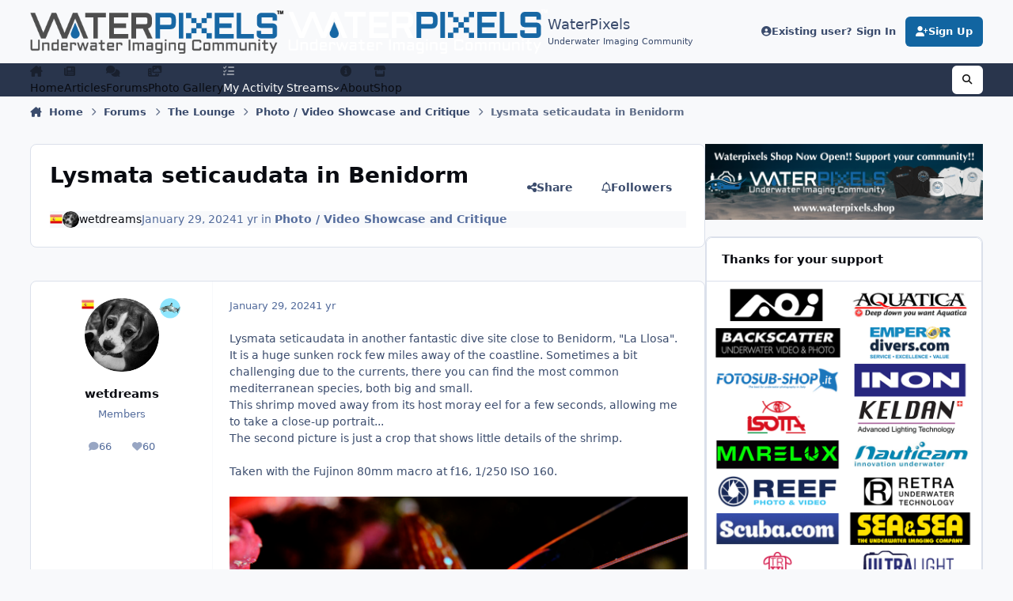

--- FILE ---
content_type: text/html;charset=UTF-8
request_url: https://waterpixels.net/forums/topic/811-lysmata-seticaudata-in-benidorm/
body_size: 28784
content:
<!DOCTYPE html>
<html lang="en-US" dir="ltr" 

data-ips-path="/forums/topic/811-lysmata-seticaudata-in-benidorm/"
data-ips-scheme='system'
data-ips-scheme-active='system'
data-ips-scheme-default='system'
data-ips-theme="3"
data-ips-scheme-toggle="true"


    data-ips-guest


data-ips-theme-setting-change-scheme='1'
data-ips-theme-setting-link-panels='1'
data-ips-theme-setting-nav-bar-icons='1'
data-ips-theme-setting-mobile-icons-location='footer'
data-ips-theme-setting-mobile-footer-labels='1'
data-ips-theme-setting-sticky-sidebar='1'
data-ips-theme-setting-flip-sidebar='0'

data-ips-layout='default'


	data-ips-setting-compact-richtext


>
	<head data-ips-hook="head">
		<meta charset="utf-8">
		<title data-ips-hook="title">Lysmata seticaudata in Benidorm - Photo / Video Showcase and Critique - WaterPixels</title>
		
		
		
		

	
	<script>(() => document.documentElement.setAttribute('data-ips-scheme', (window.matchMedia('(prefers-color-scheme:dark)').matches) ? 'dark':'light'))();</script>

		


	<script>
		(() => {
			function getCookie(n) {
				let v = `; ${document.cookie}`, parts = v.split(`; ${n}=`);
				if (parts.length === 2) return parts.pop().split(';').shift();
			}
			
				const c = getCookie('ips4_cookie_consent');
				if(!c) return;
			
			const s = getCookie('ips4_scheme_preference');
			if(!s || s === document.documentElement.getAttribute("data-ips-scheme-active")) return;
			if(s === "system"){
				document.documentElement.setAttribute('data-ips-scheme',(window.matchMedia('(prefers-color-scheme:dark)').matches)?'dark':'light');
			} else {
				document.documentElement.setAttribute("data-ips-scheme",s);
			}
			document.documentElement.setAttribute("data-ips-scheme-active",s);
		})();
	</script>

		
			<!-- Google tag (gtag.js) -->
<script async src="https://www.googletagmanager.com/gtag/js?id=G-TX76H3W3WB"></script>
<script>
  window.dataLayer = window.dataLayer || [];
  function gtag(){dataLayer.push(arguments);}
  gtag('js', new Date());

  gtag('config', 'G-TX76H3W3WB');
</script>

<!-- Google tag (gtag.js) event -->
<script>
  gtag('event', 'ads_conversion_About_Us_1', {
    // <event_parameters>
  });
</script>

<script async src="https://pagead2.googlesyndication.com/pagead/js/adsbygoogle.js?client=ca-pub-7240560151161407"
     crossorigin="anonymous"></script>
		
		
		
		
		


	<!--!Font Awesome Free 6 by @fontawesome - https://fontawesome.com License - https://fontawesome.com/license/free Copyright 2024 Fonticons, Inc.-->
	<link rel='stylesheet' href='//waterpixels.net/applications/core/interface/static/fontawesome/css/all.min.css?v=6.7.2'>



	<link rel='stylesheet' href='//waterpixels.net/static/css/core_global_framework_framework.css?v=667020fe561768328683'>

	<link rel='stylesheet' href='//waterpixels.net/static/css/core_front_core.css?v=667020fe561768328683'>

	<link rel='stylesheet' href='//waterpixels.net/static/css/forums_front_forums.css?v=667020fe561768328683'>

	<link rel='stylesheet' href='//waterpixels.net/static/css/forums_front_topics.css?v=667020fe561768328683'>

	<link rel='stylesheet' href='//waterpixels.net/static/css/core_global_flags.css?v=667020fe561768328683'>

	<link rel='stylesheet' href='https://waterpixels.net/uploads/css_built_3/memberscountry_front_memberscountry.css?v=667020fe561768328683'>


<!-- Content Config CSS Properties -->
<style id="contentOptionsCSS">
    :root {
        --i-embed-max-width: 100%;
        --i-embed-default-width: 500px;
        --i-embed-media-max-width: 100%;
    }
</style>



	
	
		<style id="headCSS">
			
.app_cms_pagebuildertext_d3ad6d {

}
		</style>
	
	<style id="themeVariables">
		
			:root{

--light__i-primary: hsl(205 80% 35%);
--light__i-primary-relative-l: 32;
--set__i-mobile-logo--he: 55;
--set__logo-light: url('https://waterpixels.net/uploads/monthly_2025_05/WPX_TM_Light_e992b0.png');
--set__mobile-logo-light: url('blob:https://waterpixels.net/086d155f-ee31-4ba1-a719-91a32e9edde6');
--set__logo-dark: url('https://waterpixels.net/uploads/monthly_2025_05/WPX_TM_Dark_eb7769.png');
--set__mobile-logo-dark: url('blob:https://waterpixels.net/40704959-e1a8-449d-b97f-2306619150af');
--dark__i-primary: hsl(205 80% 35%);
--dark__i-primary-relative-l: 32;
--set__i-nav-bar-icons: 1;
--set__i-logo-slogan: Underwater Imaging Community;
--set__i-position-user: 3;
--set__i-position-logo: 1;
--set__i-header-primary--he: 40;
--set__i-header-top--he: 80;
--light__i-headerTop--co: var(--i-base-contrast_3);
--set__i-header-secondary--he: 30;
--set__i-mobile-header--he: 75;
--light__i-headerTop--ba-co: var(--i-base_3);
--set__i-position-search: 6;
--light__i-headerSecondary--ba-co: var(--i-base_3);
--light__i-headerSecondary--co: var(--i-base-contrast_3);
--dark__i-headerSecondary--ba-co: var(--i-base_1);
--dark__i-headerTop--ba-co: var(--i-base_1);

}
		
	</style>

	
		<style id="themeCustomCSS">
			 .ipsNavBar{display:flex;justify-content:flex-start;padding-left:0;}@container (max-width:750px){.ipsData--table.ipsData--forum-category :is(.ipsData__desc, .ipsData__stats){display:none;}}button.ipsSearchPseudo{flex:unset;background:transparent;}button.ipsSearchPseudo > span{display:none;}#back-to-top{position:fixed;bottom:105px;right:20px;width:65px;height:65px;background-color:hsla(205, 80%, 35%, 0.5);color:#fff;border-radius:50%;display:flex;justify-content:center;align-items:center;font-size:24px;font-weight:bold;cursor:pointer;z-index:1000;box-shadow:0px 4px 6px rgba(0, 0, 0, 0.1);transition:opacity 0.3s, transform 0.3s, background-color 0.3s;}#back-to-top:hover{background-color:hsla(205, 90%, 25%, 0.5);}#back-to-top.hidden{opacity:0;pointer-events:none;transform:translateY(20px);}.ipsStreamItem__content{font-size:1.0rem;line-height:1.4;}
		</style>
	

	


		



	<meta name="viewport" content="width=device-width, initial-scale=1, viewport-fit=cover">
	<meta name="apple-mobile-web-app-status-bar-style" content="black-translucent">
	
	
	
		<meta name="twitter:card" content="summary_large_image">
	
	
	
		
			
				
					<meta property="og:title" content="Lysmata seticaudata in Benidorm">
				
			
		
	
		
			
				
					<meta property="og:type" content="website">
				
			
		
	
		
			
				
					<meta property="og:url" content="https://waterpixels.net/forums/topic/811-lysmata-seticaudata-in-benidorm/">
				
			
		
	
		
			
				
					<meta name="description" content="Lysmata seticaudata in another fantastic dive site close to Benidorm, &quot;La Llosa&quot;. It is a huge sunken rock few miles away of the coastline. Sometimes a bit challenging due to the currents, there you can find the most common mediterranean species, both big and small. This shrimp moved away from it...">
				
			
		
	
		
			
				
					<meta property="og:description" content="Lysmata seticaudata in another fantastic dive site close to Benidorm, &quot;La Llosa&quot;. It is a huge sunken rock few miles away of the coastline. Sometimes a bit challenging due to the currents, there you can find the most common mediterranean species, both big and small. This shrimp moved away from it...">
				
			
		
	
		
			
				
					<meta property="og:updated_time" content="2024-01-29T20:47:15Z">
				
			
		
	
		
			
				
					<meta property="og:image" content="https://waterpixels.net/uploads/monthly_2024_01/_DSF2278.jpg.95f6622115f4f4c24de663d631b39b48.jpg">
				
			
		
	
		
			
				
					<meta property="og:site_name" content="WaterPixels">
				
			
		
	
		
			
				
					<meta property="og:locale" content="en_US">
				
			
		
	
	
		
			<link rel="canonical" href="https://waterpixels.net/forums/topic/811-lysmata-seticaudata-in-benidorm/">
		
	
	
	
	
	
	<link rel="manifest" href="https://waterpixels.net/manifest.webmanifest/">
	
	

	
	
		
	
		
	
		
	
		
	
		
	
		
	
		
	
		
	
		
	
		
	
		
	
		
	
		
	
		
	
		
	
		
	
		
	
		
	
		
	
		
	
		
	
		
	
		
	
		
			<link rel="apple-touch-icon" href="https://waterpixels.net/uploads/monthly_2025_04/apple-touch-icon-180x180.png?v=1744760892">
		
	

	
	
		<meta name="apple-mobile-web-app-capable" content="yes">
		<meta name="mobile-web-app-capable" content="yes">
		
			
		
			
				
				
				<link rel="apple-touch-startup-image" media="screen and (device-width: 320px) and (device-height: 568px) and (-webkit-device-pixel-ratio: 2) and (orientation: landscape)" href="https://waterpixels.net/uploads/monthly_2025_04/apple-startup-1136x640.png?v=1744760892">
			
		
			
				
				
				<link rel="apple-touch-startup-image" media="screen and (device-width: 375px) and (device-height: 812px) and (-webkit-device-pixel-ratio: 3) and (orientation: landscape)" href="https://waterpixels.net/uploads/monthly_2025_04/apple-startup-2436x1125.png?v=1744760892">
			
		
			
				
				
				<link rel="apple-touch-startup-image" media="screen and (device-width: 414px) and (device-height: 896px) and (-webkit-device-pixel-ratio: 2) and (orientation: landscape)" href="https://waterpixels.net/uploads/monthly_2025_04/apple-startup-1792x828.png?v=1744760892">
			
		
			
				
				
				<link rel="apple-touch-startup-image" media="screen and (device-width: 414px) and (device-height: 896px) and (-webkit-device-pixel-ratio: 2) and (orientation: portrait)" href="https://waterpixels.net/uploads/monthly_2025_04/apple-startup-828x1792.png?v=1744760892">
			
		
			
				
				
				<link rel="apple-touch-startup-image" media="screen and (device-width: 375px) and (device-height: 667px) and (-webkit-device-pixel-ratio: 2) and (orientation: landscape)" href="https://waterpixels.net/uploads/monthly_2025_04/apple-startup-1334x750.png?v=1744760892">
			
		
			
				
				
				<link rel="apple-touch-startup-image" media="screen and (device-width: 414px) and (device-height: 896px) and (-webkit-device-pixel-ratio: 3) and (orientation: portrait)" href="https://waterpixels.net/uploads/monthly_2025_04/apple-startup-1242x2688.png?v=1744760892">
			
		
			
				
				
				<link rel="apple-touch-startup-image" media="screen and (device-width: 414px) and (device-height: 736px) and (-webkit-device-pixel-ratio: 3) and (orientation: landscape)" href="https://waterpixels.net/uploads/monthly_2025_04/apple-startup-2208x1242.png?v=1744760892">
			
		
			
				
				
				<link rel="apple-touch-startup-image" media="screen and (device-width: 375px) and (device-height: 812px) and (-webkit-device-pixel-ratio: 3) and (orientation: portrait)" href="https://waterpixels.net/uploads/monthly_2025_04/apple-startup-1125x2436.png?v=1744760892">
			
		
			
				
				
				<link rel="apple-touch-startup-image" media="screen and (device-width: 414px) and (device-height: 736px) and (-webkit-device-pixel-ratio: 3) and (orientation: portrait)" href="https://waterpixels.net/uploads/monthly_2025_04/apple-startup-1242x2208.png?v=1744760892">
			
		
			
				
				
				<link rel="apple-touch-startup-image" media="screen and (device-width: 1024px) and (device-height: 1366px) and (-webkit-device-pixel-ratio: 2) and (orientation: landscape)" href="https://waterpixels.net/uploads/monthly_2025_04/apple-startup-2732x2048.png?v=1744760892">
			
		
			
				
				
				<link rel="apple-touch-startup-image" media="screen and (device-width: 414px) and (device-height: 896px) and (-webkit-device-pixel-ratio: 3) and (orientation: landscape)" href="https://waterpixels.net/uploads/monthly_2025_04/apple-startup-2688x1242.png?v=1744760892">
			
		
			
				
				
				<link rel="apple-touch-startup-image" media="screen and (device-width: 834px) and (device-height: 1112px) and (-webkit-device-pixel-ratio: 2) and (orientation: landscape)" href="https://waterpixels.net/uploads/monthly_2025_04/apple-startup-2224x1668.png?v=1744760892">
			
		
			
				
				
				<link rel="apple-touch-startup-image" media="screen and (device-width: 375px) and (device-height: 667px) and (-webkit-device-pixel-ratio: 2) and (orientation: portrait)" href="https://waterpixels.net/uploads/monthly_2025_04/apple-startup-750x1334.png?v=1744760892">
			
		
			
				
				
				<link rel="apple-touch-startup-image" media="screen and (device-width: 1024px) and (device-height: 1366px) and (-webkit-device-pixel-ratio: 2) and (orientation: portrait)" href="https://waterpixels.net/uploads/monthly_2025_04/apple-startup-2048x2732.png?v=1744760892">
			
		
			
				
				
				<link rel="apple-touch-startup-image" media="screen and (device-width: 834px) and (device-height: 1194px) and (-webkit-device-pixel-ratio: 2) and (orientation: landscape)" href="https://waterpixels.net/uploads/monthly_2025_04/apple-startup-2388x1668.png?v=1744760892">
			
		
			
				
				
				<link rel="apple-touch-startup-image" media="screen and (device-width: 834px) and (device-height: 1112px) and (-webkit-device-pixel-ratio: 2) and (orientation: portrait)" href="https://waterpixels.net/uploads/monthly_2025_04/apple-startup-1668x2224.png?v=1744760892">
			
		
			
				
				
				<link rel="apple-touch-startup-image" media="screen and (device-width: 320px) and (device-height: 568px) and (-webkit-device-pixel-ratio: 2) and (orientation: portrait)" href="https://waterpixels.net/uploads/monthly_2025_04/apple-startup-640x1136.png?v=1744760892">
			
		
			
				
				
				<link rel="apple-touch-startup-image" media="screen and (device-width: 834px) and (device-height: 1194px) and (-webkit-device-pixel-ratio: 2) and (orientation: portrait)" href="https://waterpixels.net/uploads/monthly_2025_04/apple-startup-1668x2388.png?v=1744760892">
			
		
			
				
				
				<link rel="apple-touch-startup-image" media="screen and (device-width: 768px) and (device-height: 1024px) and (-webkit-device-pixel-ratio: 2) and (orientation: landscape)" href="https://waterpixels.net/uploads/monthly_2025_04/apple-startup-2048x1536.png?v=1744760892">
			
		
			
				
				
				<link rel="apple-touch-startup-image" media="screen and (device-width: 768px) and (device-height: 1024px) and (-webkit-device-pixel-ratio: 2) and (orientation: portrait)" href="https://waterpixels.net/uploads/monthly_2025_04/apple-startup-1536x2048.png?v=1744760892">
			
		
			
				
				
				<link rel="apple-touch-startup-image" media="screen and (device-width: 1180px) and (device-height: 820px) and (-webkit-device-pixel-ratio: 2) and (orientation: landscape)" href="https://waterpixels.net/uploads/monthly_2025_04/apple-startup-2360x1640.png?v=1744760892">
			
		
			
				
				
				<link rel="apple-touch-startup-image" media="screen and (device-width: 1180px) and (device-height: 820px) and (-webkit-device-pixel-ratio: 2) and (orientation: portrait)" href="https://waterpixels.net/uploads/monthly_2025_04/apple-startup-1640x2360.png?v=1744760892">
			
		
			
				
				
				<link rel="apple-touch-startup-image" media="screen and (device-width: 1080px) and (device-height: 810px) and (-webkit-device-pixel-ratio: 2) and (orientation: landscape)" href="https://waterpixels.net/uploads/monthly_2025_04/apple-startup-2160x1620.png?v=1744760892">
			
		
			
				
				
				<link rel="apple-touch-startup-image" media="screen and (device-width: 1080px) and (device-height: 810px) and (-webkit-device-pixel-ratio: 2) and (orientation: portrait)" href="https://waterpixels.net/uploads/monthly_2025_04/apple-startup-1620x2160.png?v=1744760892">
			
		
			
				
				
				<link rel="apple-touch-startup-image" media="screen and (device-width: 428px) and (device-height: 926px) and (-webkit-device-pixel-ratio: 3) and (orientation: landscape)" href="https://waterpixels.net/uploads/monthly_2025_04/apple-startup-2778x1284.png?v=1744760892">
			
		
			
				
				
				<link rel="apple-touch-startup-image" media="screen and (device-width: 428px) and (device-height: 926px) and (-webkit-device-pixel-ratio: 3) and (orientation: portrait)" href="https://waterpixels.net/uploads/monthly_2025_04/apple-startup-1284x2778.png?v=1744760892">
			
		
			
				
				
				<link rel="apple-touch-startup-image" media="screen and (device-width: 390px) and (device-height: 844px) and (-webkit-device-pixel-ratio: 3) and (orientation: landscape)" href="https://waterpixels.net/uploads/monthly_2025_04/apple-startup-2532x1170.png?v=1744760892">
			
		
			
				
				
				<link rel="apple-touch-startup-image" media="screen and (device-width: 390px) and (device-height: 844px) and (-webkit-device-pixel-ratio: 3) and (orientation: portrait)" href="https://waterpixels.net/uploads/monthly_2025_04/apple-startup-1170x2532.png?v=1744760892">
			
		
			
				
				
				<link rel="apple-touch-startup-image" media="screen and (device-width: 360px) and (device-height: 780px) and (-webkit-device-pixel-ratio: 3) and (orientation: landscape)" href="https://waterpixels.net/uploads/monthly_2025_04/apple-startup-2340x1080.png?v=1744760892">
			
		
	


		

	
	<link rel='icon' href='https://waterpixels.net/uploads/monthly_2025_04/IconSquare.png.8dcecf524bc2b42471ad4af74a7fcc5e.png' type="image/png">

	</head>
	<body data-ips-hook="body" class="ipsApp ipsApp_front " data-contentClass="IPS\forums\Topic" data-controller="core.front.core.app" data-pageApp="forums" data-pageLocation="front" data-pageModule="forums" data-pageController="topic" data-id="811" >
		<a href="#ipsLayout__main" class="ipsSkipToContent">Jump to content</a>
		
		
		

<i-pull-to-refresh aria-hidden="true">
	<div class="iPullToRefresh"></div>
</i-pull-to-refresh>
		


		
<!-- Google tag (gtag.js) -->
<script async src="https://www.googletagmanager.com/gtag/js?id=G-TX76H3W3WB"></script>
<script>
  window.dataLayer = window.dataLayer || [];
  function gtag(){dataLayer.push(arguments);}
  gtag('js', new Date());

  gtag('config', 'G-TX76H3W3WB');
</script>
		<div class="ipsLayout" id="ipsLayout" data-ips-hook="layout">
			
			<div class="ipsLayout__app" data-ips-hook="app">
				
				<div data-ips-hook="mobileHeader" class="ipsMobileHeader ipsResponsive_header--mobile">
					
<a href="https://waterpixels.net/" data-ips-hook="logo" class="ipsLogo ipsLogo--mobile" accesskey="1">
	
		

    
    
    
    <picture class='ipsLogo__image ipsLogo__image--light'>
        <source srcset="[data-uri]" media="(min-width: 980px)">
        <img src="https://waterpixels.net/uploads/monthly_2025_05/WPX_TM_Light_e8ff52.png" width="453" height="78" alt='WaterPixels' data-ips-theme-image='mobile-logo-light'>
    </picture>

		

    
    
    
    <picture class='ipsLogo__image ipsLogo__image--dark'>
        <source srcset="[data-uri]" media="(min-width: 980px)">
        <img src="https://waterpixels.net/uploads/monthly_2025_05/WPX_TM_Dark_de8dfc.png" width="445" height="76" alt='WaterPixels' data-ips-theme-image='mobile-logo-dark'>
    </picture>

	
  	<div class="ipsLogo__text">
		<span class="ipsLogo__name" data-ips-theme-text="set__i-logo-text">WaterPixels</span>
		
			<span class="ipsLogo__slogan" data-ips-theme-text="set__i-logo-slogan">Underwater Imaging Community</span>
		
	</div>
</a>
					
<ul data-ips-hook="mobileNavHeader" class="ipsMobileNavIcons ipsResponsive_header--mobile">
	
		<li data-el="guest">
			<button type="button" class="ipsMobileNavIcons__button ipsMobileNavIcons__button--primary" aria-controls="ipsOffCanvas--guest" aria-expanded="false" data-ipscontrols>
				<span>Sign In</span>
			</button>
		</li>
	
	
	
		
	
    
	
	
</ul>
				</div>
				
				


				
					
<nav class="ipsBreadcrumb ipsBreadcrumb--mobile ipsResponsive_header--mobile" aria-label="Breadcrumbs" >
	<ol itemscope itemtype="https://schema.org/BreadcrumbList" class="ipsBreadcrumb__list">
		<li itemprop="itemListElement" itemscope itemtype="https://schema.org/ListItem">
			<a title="Home" href="https://waterpixels.net/" itemprop="item">
				<i class="fa-solid fa-house-chimney"></i> <span itemprop="name">Home</span>
			</a>
			<meta itemprop="position" content="1">
		</li>
		
		
		
			
				<li itemprop="itemListElement" itemscope itemtype="https://schema.org/ListItem">
					<a href="https://waterpixels.net/forums/" itemprop="item">
						<span itemprop="name">Forums </span>
					</a>
					<meta itemprop="position" content="2">
				</li>
			
			
		
			
				<li itemprop="itemListElement" itemscope itemtype="https://schema.org/ListItem">
					<a href="https://waterpixels.net/forums/forum/5-the-lounge/" itemprop="item">
						<span itemprop="name">The Lounge </span>
					</a>
					<meta itemprop="position" content="3">
				</li>
			
			
		
			
				<li itemprop="itemListElement" itemscope itemtype="https://schema.org/ListItem">
					<a href="https://waterpixels.net/forums/forum/15-photo-video-showcase-and-critique/" itemprop="item">
						<span itemprop="name">Photo / Video Showcase and Critique </span>
					</a>
					<meta itemprop="position" content="4">
				</li>
			
			
		
			
				<li aria-current="location" itemprop="itemListElement" itemscope itemtype="https://schema.org/ListItem">
					<span itemprop="name">Lysmata seticaudata in Benidorm</span>
					<meta itemprop="position" content="5">
				</li>
			
			
		
	</ol>
	<ul class="ipsBreadcrumb__feed" data-ips-hook="feed">
		
		<li >
			<a data-action="defaultStream" href="https://waterpixels.net/discover/7/" ><i class="fa-regular fa-file-lines"></i> <span data-role="defaultStreamName">All Activity</span></a>
		</li>
	</ul>
</nav>
				
				
					<header data-ips-hook="header" class="ipsHeader ipsResponsive_header--desktop">
						
							<div class="ipsHeader__top" >
								<div class="ipsWidth ipsHeader__align">
									<div data-ips-header-position="1" class="ipsHeader__start">


	
		<div data-ips-header-content='logo'>
			<!-- logo -->
			
				
<a href="https://waterpixels.net/" data-ips-hook="logo" class="ipsLogo ipsLogo--desktop" accesskey="1">
	
		

    
    
    
    <picture class='ipsLogo__image ipsLogo__image--light'>
        <source srcset="[data-uri]" media="(max-width: 979px)">
        <img src="https://waterpixels.net/uploads/monthly_2025_05/WPX_TM_Light_89a5f2.png" width="453" height="78" alt='WaterPixels' data-ips-theme-image='logo-light'>
    </picture>

		

    
    
    
    <picture class='ipsLogo__image ipsLogo__image--dark'>
        <source srcset="[data-uri]" media="(max-width: 979px)">
        <img src="https://waterpixels.net/uploads/monthly_2025_05/WPX_TM_Dark_8062f0.png" width="445" height="76" alt='WaterPixels' data-ips-theme-image='logo-dark'>
    </picture>

	
  	<div class="ipsLogo__text">
		<span class="ipsLogo__name" data-ips-theme-text="set__i-logo-text">WaterPixels</span>
		
			<span class="ipsLogo__slogan" data-ips-theme-text="set__i-logo-slogan">Underwater Imaging Community</span>
		
	</div>
</a>
			
			
			    
			    
			    
			    
			
		</div>
	

	

	

	

	
</div>
									<div data-ips-header-position="2" class="ipsHeader__center">


	

	

	

	

	
</div>
									<div data-ips-header-position="3" class="ipsHeader__end">


	

	

	
		<div data-ips-header-content='user'>
			<!-- user -->
			
			
			    
			    
				    

	<ul id="elUserNav" data-ips-hook="userBarGuest" class="ipsUserNav ipsUserNav--guest">
        
		
        
        
        
            
            <li id="elSignInLink" data-el="sign-in">
                <button type="button" id="elUserSignIn" popovertarget="elUserSignIn_menu" class="ipsUserNav__link">
                	<i class="fa-solid fa-circle-user"></i>
                	<span class="ipsUserNav__text">Existing user? Sign In</span>
                </button>                
                
<i-dropdown popover id="elUserSignIn_menu">
	<div class="iDropdown">
		<form accept-charset='utf-8' method='post' action='https://waterpixels.net/login/'>
			<input type="hidden" name="csrfKey" value="090e6c22da8a6207a8d358573eaffdd7">
			<input type="hidden" name="ref" value="aHR0cHM6Ly93YXRlcnBpeGVscy5uZXQvZm9ydW1zL3RvcGljLzgxMS1seXNtYXRhLXNldGljYXVkYXRhLWluLWJlbmlkb3JtLw==">
			<div data-role="loginForm">
				
				
				
					<div class='ipsColumns ipsColumns--lines'>
						<div class='ipsColumns__primary' id='elUserSignIn_internal'>
							
<div class="">
	<h4 class="ipsTitle ipsTitle--h3 i-padding_2 i-padding-bottom_0 i-color_hard">Sign In</h4>
	<ul class='ipsForm ipsForm--vertical ipsForm--login-popup'>
		<li class="ipsFieldRow ipsFieldRow--noLabel ipsFieldRow--fullWidth">
			<label class="ipsFieldRow__label" for="login_popup_email">Email Address</label>
			<div class="ipsFieldRow__content">
                <input type="email" class='ipsInput ipsInput--text' placeholder="Email Address" name="auth" autocomplete="email" id='login_popup_email'>
			</div>
		</li>
		<li class="ipsFieldRow ipsFieldRow--noLabel ipsFieldRow--fullWidth">
			<label class="ipsFieldRow__label" for="login_popup_password">Password</label>
			<div class="ipsFieldRow__content">
				<input type="password" class='ipsInput ipsInput--text' placeholder="Password" name="password" autocomplete="current-password" id='login_popup_password'>
			</div>
		</li>
		<li class="ipsFieldRow ipsFieldRow--checkbox">
			<input type="checkbox" name="remember_me" id="remember_me_checkbox_popup" value="1" checked class="ipsInput ipsInput--toggle">
			<div class="ipsFieldRow__content">
				<label class="ipsFieldRow__label" for="remember_me_checkbox_popup">Remember me</label>
				<div class="ipsFieldRow__desc">Not recommended on shared computers</div>
			</div>
		</li>
		<li class="ipsSubmitRow">
			<button type="submit" name="_processLogin" value="usernamepassword" class="ipsButton ipsButton--primary i-width_100p">Sign In</button>
			
				<p class="i-color_soft i-link-color_inherit i-font-weight_500 i-font-size_-1 i-margin-top_2">
					
						<a href='https://waterpixels.net/lostpassword/' >
					
					Forgot your password?</a>
				</p>
			
		</li>
	</ul>
</div>
						</div>
						<div class='ipsColumns__secondary i-basis_280'>
							<div id='elUserSignIn_external'>
								<p class='ipsTitle ipsTitle--h3 i-padding_2 i-padding-bottom_0 i-color_soft'>Or sign in with...</p>
								<div class='i-grid i-gap_2 i-padding_2'>
									
										<div>
											

<button type="submit" name="_processLogin" value="3" class='ipsSocial ipsSocial--apple' style="background-color: #000000">
	
		<span class='ipsSocial__icon'>
			
				
					<svg xmlns="http://www.w3.org/2000/svg" viewBox="0 0 384 512"><path d="M318.7 268.7c-.2-36.7 16.4-64.4 50-84.8-18.8-26.9-47.2-41.7-84.7-44.6-35.5-2.8-74.3 20.7-88.5 20.7-15 0-49.4-19.7-76.4-19.7C63.3 141.2 4 184.8 4 273.5q0 39.3 14.4 81.2c12.8 36.7 59 126.7 107.2 125.2 25.2-.6 43-17.9 75.8-17.9 31.8 0 48.3 17.9 76.4 17.9 48.6-.7 90.4-82.5 102.6-119.3-65.2-30.7-61.7-90-61.7-91.9zm-56.6-164.2c27.3-32.4 24.8-61.9 24-72.5-24.1 1.4-52 16.4-67.9 34.9-17.5 19.8-27.8 44.3-25.6 71.9 26.1 2 49.9-11.4 69.5-34.3z"/></svg>
				
			
		</span>
		<span class='ipsSocial__text'>Sign In With Apple</span>
	
</button>
										</div>
									
										<div>
											

<button type="submit" name="_processLogin" value="4" class='ipsSocial ipsSocial--google' style="background-color: #4285F4">
	
		<span class='ipsSocial__icon'>
			
				
					<svg xmlns="http://www.w3.org/2000/svg" viewBox="0 0 488 512"><path d="M488 261.8C488 403.3 391.1 504 248 504 110.8 504 0 393.2 0 256S110.8 8 248 8c66.8 0 123 24.5 166.3 64.9l-67.5 64.9C258.5 52.6 94.3 116.6 94.3 256c0 86.5 69.1 156.6 153.7 156.6 98.2 0 135-70.4 140.8-106.9H248v-85.3h236.1c2.3 12.7 3.9 24.9 3.9 41.4z"/></svg>
				
			
		</span>
		<span class='ipsSocial__text'>Sign in with Google</span>
	
</button>
										</div>
									
								</div>
							</div>
						</div>
					</div>
				
			</div>
		</form>
	</div>
</i-dropdown>
            </li>
            
        
		
			<li data-el="sign-up">
				
					<a href="https://waterpixels.net/register/" class="ipsUserNav__link ipsUserNav__link--sign-up"  id="elRegisterButton">
						<i class="fa-solid fa-user-plus"></i>
						<span class="ipsUserNav__text">Sign Up</span>
					</a>
				
			</li>
		
		

    <li class='ipsHide' id='elCart_container'></li>

	</ul>

			    
			    
			    
			
		</div>
	

	

	
</div>
								</div>
							</div>
						
						
							<div data-ips-hook="primaryHeader" class="ipsHeader__primary" >
								<div class="ipsWidth ipsHeader__align">
									<div data-ips-header-position="4" class="ipsHeader__start">


	

	

	

	

	
</div>
									<div data-ips-header-position="5" class="ipsHeader__center">


	

	
		<div data-ips-header-content='navigation'>
			<!-- navigation -->
			
			
			    
				    


<nav data-ips-hook="navBar" class="ipsNav" aria-label="Primary">
	<i-navigation-menu>
		<ul class="ipsNavBar" data-role="menu">
			


	
		
		
		
		<li  data-id="108"  data-navApp="cms" data-navExt="Pages" >
			
			
				
					<a href="https://waterpixels.net"  data-navItem-id="108" >
						<span class="ipsNavBar__icon" aria-hidden="true">
							
								<i class="fa-solid fa-house-chimney"></i>
							
						</span>
						<span class="ipsNavBar__text">
							<span class="ipsNavBar__label">Home</span>
						</span>
					</a>
				
			
		</li>
	

	
		
		
		
		<li  data-id="105"  data-navApp="cms" data-navExt="Pages" >
			
			
				
					<a href="https://waterpixels.net/articles/"  data-navItem-id="105" >
						<span class="ipsNavBar__icon" aria-hidden="true">
							
								<i class="fa-solid fa-newspaper"></i>
							
						</span>
						<span class="ipsNavBar__text">
							<span class="ipsNavBar__label">Articles</span>
						</span>
					</a>
				
			
		</li>
	

	
		
		
			
		
		
		<li  data-id="12" data-active data-navApp="forums" data-navExt="Forums" >
			
			
				
					<a href="https://waterpixels.net/forums/"  data-navItem-id="12" aria-current="page">
						<span class="ipsNavBar__icon" aria-hidden="true">
							
								<i class="fa-solid fa-comments"></i>
							
						</span>
						<span class="ipsNavBar__text">
							<span class="ipsNavBar__label">Forums</span>
						</span>
					</a>
				
			
		</li>
	

	
		
		
		
		<li  data-id="38"  data-navApp="gallery" data-navExt="Gallery" >
			
			
				
					<a href="https://waterpixels.net/gallery/"  data-navItem-id="38" >
						<span class="ipsNavBar__icon" aria-hidden="true">
							
								<i class="fa-solid fa-photo-film"></i>
							
						</span>
						<span class="ipsNavBar__text">
							<span class="ipsNavBar__label">Photo Gallery</span>
						</span>
					</a>
				
			
		</li>
	

	
		
		
		
		<li  data-id="111"  data-navApp="core" data-navExt="YourActivityStreams" >
			
			
				<button aria-expanded="false" aria-controls="elNavSecondary_111" data-ipscontrols type="button">
					<span class="ipsNavBar__icon" aria-hidden="true">
						
							<i class="fa-solid" style="--icon:'\f0ae'"></i>
						
					</span>
					<span class="ipsNavBar__text">
						<span class="ipsNavBar__label">My Activity Streams</span>
						<i class="fa-solid fa-angle-down"></i>
					</span>
				</button>
				
					<ul class='ipsNav__dropdown' id='elNavSecondary_111' data-ips-hidden-light-dismiss hidden>
						

	
		
			<li data-streamid='7'>
				<a href='https://waterpixels.net/discover/7/' >
					<span class="ipsNavBar__icon" aria-hidden="true">
						
							<i class="fa-solid" style="--icon:'\f4fd'"></i>
						
					</span>
					<span class="ipsNavBar__text">
						<span class="ipsNavBar__label">All Activity</span>
					</span>
				</a>
			</li>
		
	

					</ul>
				
			
		</li>
	

	
		
		
		
		<li  data-id="110"  data-navApp="core" data-navExt="CustomItem" >
			
			
				
					<a href="https://waterpixels.net/about/"  data-navItem-id="110" >
						<span class="ipsNavBar__icon" aria-hidden="true">
							
								<i class="fa-solid fa-circle-info"></i>
							
						</span>
						<span class="ipsNavBar__text">
							<span class="ipsNavBar__label">About</span>
						</span>
					</a>
				
			
		</li>
	

	
		
		
		
		<li  data-id="115"  data-navApp="core" data-navExt="CustomItem" >
			
			
				
					<a href="https://waterpixels.shop" target='_blank' rel="noopener" data-navItem-id="115" >
						<span class="ipsNavBar__icon" aria-hidden="true">
							
								<i class="fa-solid fa-store"></i>
							
						</span>
						<span class="ipsNavBar__text">
							<span class="ipsNavBar__label">Shop</span>
						</span>
					</a>
				
			
		</li>
	

	

			<li data-role="moreLi" hidden>
				<button aria-expanded="false" aria-controls="nav__more" data-ipscontrols type="button">
					<span class="ipsNavBar__icon" aria-hidden="true">
						<i class="fa-solid fa-bars"></i>
					</span>
					<span class="ipsNavBar__text">
						<span class="ipsNavBar__label">More</span>
						<i class="fa-solid fa-angle-down"></i>
					</span>
				</button>
				<ul class="ipsNav__dropdown" id="nav__more" data-role="moreMenu" data-ips-hidden-light-dismiss hidden></ul>
			</li>
		</ul>
		<div class="ipsNavPriority js-ipsNavPriority" aria-hidden="true">
			<ul class="ipsNavBar" data-role="clone">
				<li data-role="moreLiClone">
					<button aria-expanded="false" aria-controls="nav__more" data-ipscontrols type="button">
						<span class="ipsNavBar__icon" aria-hidden="true">
							<i class="fa-solid fa-bars"></i>
						</span>
						<span class="ipsNavBar__text">
							<span class="ipsNavBar__label">More</span>
							<i class="fa-solid fa-angle-down"></i>
						</span>
					</button>
				</li>
				


	
		
		
		
		<li  data-id="108"  data-navApp="cms" data-navExt="Pages" >
			
			
				
					<a href="https://waterpixels.net"  data-navItem-id="108" >
						<span class="ipsNavBar__icon" aria-hidden="true">
							
								<i class="fa-solid fa-house-chimney"></i>
							
						</span>
						<span class="ipsNavBar__text">
							<span class="ipsNavBar__label">Home</span>
						</span>
					</a>
				
			
		</li>
	

	
		
		
		
		<li  data-id="105"  data-navApp="cms" data-navExt="Pages" >
			
			
				
					<a href="https://waterpixels.net/articles/"  data-navItem-id="105" >
						<span class="ipsNavBar__icon" aria-hidden="true">
							
								<i class="fa-solid fa-newspaper"></i>
							
						</span>
						<span class="ipsNavBar__text">
							<span class="ipsNavBar__label">Articles</span>
						</span>
					</a>
				
			
		</li>
	

	
		
		
			
		
		
		<li  data-id="12" data-active data-navApp="forums" data-navExt="Forums" >
			
			
				
					<a href="https://waterpixels.net/forums/"  data-navItem-id="12" aria-current="page">
						<span class="ipsNavBar__icon" aria-hidden="true">
							
								<i class="fa-solid fa-comments"></i>
							
						</span>
						<span class="ipsNavBar__text">
							<span class="ipsNavBar__label">Forums</span>
						</span>
					</a>
				
			
		</li>
	

	
		
		
		
		<li  data-id="38"  data-navApp="gallery" data-navExt="Gallery" >
			
			
				
					<a href="https://waterpixels.net/gallery/"  data-navItem-id="38" >
						<span class="ipsNavBar__icon" aria-hidden="true">
							
								<i class="fa-solid fa-photo-film"></i>
							
						</span>
						<span class="ipsNavBar__text">
							<span class="ipsNavBar__label">Photo Gallery</span>
						</span>
					</a>
				
			
		</li>
	

	
		
		
		
		<li  data-id="111"  data-navApp="core" data-navExt="YourActivityStreams" >
			
			
				<button aria-expanded="false" aria-controls="elNavSecondary_111" data-ipscontrols type="button">
					<span class="ipsNavBar__icon" aria-hidden="true">
						
							<i class="fa-solid" style="--icon:'\f0ae'"></i>
						
					</span>
					<span class="ipsNavBar__text">
						<span class="ipsNavBar__label">My Activity Streams</span>
						<i class="fa-solid fa-angle-down"></i>
					</span>
				</button>
				
			
		</li>
	

	
		
		
		
		<li  data-id="110"  data-navApp="core" data-navExt="CustomItem" >
			
			
				
					<a href="https://waterpixels.net/about/"  data-navItem-id="110" >
						<span class="ipsNavBar__icon" aria-hidden="true">
							
								<i class="fa-solid fa-circle-info"></i>
							
						</span>
						<span class="ipsNavBar__text">
							<span class="ipsNavBar__label">About</span>
						</span>
					</a>
				
			
		</li>
	

	
		
		
		
		<li  data-id="115"  data-navApp="core" data-navExt="CustomItem" >
			
			
				
					<a href="https://waterpixels.shop" target='_blank' rel="noopener" data-navItem-id="115" >
						<span class="ipsNavBar__icon" aria-hidden="true">
							
								<i class="fa-solid fa-store"></i>
							
						</span>
						<span class="ipsNavBar__text">
							<span class="ipsNavBar__label">Shop</span>
						</span>
					</a>
				
			
		</li>
	

	

			</ul>
		</div>
	</i-navigation-menu>
</nav>
			    
			    
			    
			    
			
		</div>
	

	

	

	
</div>
									<div data-ips-header-position="6" class="ipsHeader__end">


	

	

	

	

	
		<div data-ips-header-content='search'>
			<!-- search -->
			
			
			    
			    
			    
			    
				    

	<button class='ipsSearchPseudo' popovertarget="ipsSearchDialog" type="button">
		<i class="fa-solid fa-magnifying-glass"></i>
		<span>Search...</span>
	</button>

			    
			
		</div>
	
</div>
								</div>
							</div>
						
						
							<div data-ips-hook="secondaryHeader" class="ipsHeader__secondary" >
								<div class="ipsWidth ipsHeader__align">
									<div data-ips-header-position="7" class="ipsHeader__start">


	

	

	

	
		<div data-ips-header-content='breadcrumb'>
			<!-- breadcrumb -->
			
			
			    
			    
			    
				    
<nav class="ipsBreadcrumb ipsBreadcrumb--top " aria-label="Breadcrumbs" >
	<ol itemscope itemtype="https://schema.org/BreadcrumbList" class="ipsBreadcrumb__list">
		<li itemprop="itemListElement" itemscope itemtype="https://schema.org/ListItem">
			<a title="Home" href="https://waterpixels.net/" itemprop="item">
				<i class="fa-solid fa-house-chimney"></i> <span itemprop="name">Home</span>
			</a>
			<meta itemprop="position" content="1">
		</li>
		
		
		
			
				<li itemprop="itemListElement" itemscope itemtype="https://schema.org/ListItem">
					<a href="https://waterpixels.net/forums/" itemprop="item">
						<span itemprop="name">Forums </span>
					</a>
					<meta itemprop="position" content="2">
				</li>
			
			
		
			
				<li itemprop="itemListElement" itemscope itemtype="https://schema.org/ListItem">
					<a href="https://waterpixels.net/forums/forum/5-the-lounge/" itemprop="item">
						<span itemprop="name">The Lounge </span>
					</a>
					<meta itemprop="position" content="3">
				</li>
			
			
		
			
				<li itemprop="itemListElement" itemscope itemtype="https://schema.org/ListItem">
					<a href="https://waterpixels.net/forums/forum/15-photo-video-showcase-and-critique/" itemprop="item">
						<span itemprop="name">Photo / Video Showcase and Critique </span>
					</a>
					<meta itemprop="position" content="4">
				</li>
			
			
		
			
				<li aria-current="location" itemprop="itemListElement" itemscope itemtype="https://schema.org/ListItem">
					<span itemprop="name">Lysmata seticaudata in Benidorm</span>
					<meta itemprop="position" content="5">
				</li>
			
			
		
	</ol>
	<ul class="ipsBreadcrumb__feed" data-ips-hook="feed">
		
		<li >
			<a data-action="defaultStream" href="https://waterpixels.net/discover/7/" ><i class="fa-regular fa-file-lines"></i> <span data-role="defaultStreamName">All Activity</span></a>
		</li>
	</ul>
</nav>
			    
			    
			
		</div>
	

	
</div>
									<div data-ips-header-position="8" class="ipsHeader__center">


	

	

	

	

	
</div>
									<div data-ips-header-position="9" class="ipsHeader__end">


	

	

	

	

	
</div>
								</div>
							</div>
						
					</header>
				
				<main data-ips-hook="main" class="ipsLayout__main" id="ipsLayout__main" tabindex="-1">
					<div class="ipsWidth ipsWidth--main-content">
						<div class="ipsContentWrap">
							
							

							<div class="ipsLayout__columns">
								<section data-ips-hook="primaryColumn" class="ipsLayout__primary-column">
									
									
									
                                    
									

	





    
    



									




<!-- Start #ipsTopicView -->
<div class="ipsBlockSpacer" id="ipsTopicView" data-ips-topic-ui="traditional" data-ips-topic-first-page="true" data-ips-topic-comments="all">




<div class="ipsBox ipsBox--topicHeader ipsPull">
	<header class="ipsPageHeader">
		<div class="ipsPageHeader__row">
			<div data-ips-hook="header" class="ipsPageHeader__primary">
				<div class="ipsPageHeader__title">
					
						<h1 data-ips-hook="title">Lysmata seticaudata in Benidorm</h1>
					
					<div data-ips-hook="badges" class="ipsBadges">
						
					</div>
				</div>
				
				
			</div>
			
				<ul data-ips-hook="topicHeaderButtons" class="ipsButtons">
					
						<li>


    <button type="button" id="elShareItem_1401605699" popovertarget="elShareItem_1401605699_menu" class='ipsButton ipsButton--share ipsButton--inherit '>
        <i class='fa-solid fa-share-nodes'></i><span class="ipsButton__label">Share</span>
    </button>
    <i-dropdown popover id="elShareItem_1401605699_menu" data-controller="core.front.core.sharelink">
        <div class="iDropdown">
            <div class='i-padding_2'>
                
                
                <span data-ipsCopy data-ipsCopy-flashmessage>
                    <a href="https://waterpixels.net/forums/topic/811-lysmata-seticaudata-in-benidorm/" class="ipsPageActions__mainLink" data-role="copyButton" data-clipboard-text="https://waterpixels.net/forums/topic/811-lysmata-seticaudata-in-benidorm/" data-ipstooltip title='Copy Link to Clipboard'><i class="fa-regular fa-copy"></i> https://waterpixels.net/forums/topic/811-lysmata-seticaudata-in-benidorm/</a>
                </span>
                <ul class='ipsList ipsList--inline i-justify-content_center i-gap_1 i-margin-top_2'>
                    
                        <li>
<a href="https://www.facebook.com/sharer/sharer.php?u=https%3A%2F%2Fwaterpixels.net%2Fforums%2Ftopic%2F811-lysmata-seticaudata-in-benidorm%2F" class="ipsShareLink ipsShareLink--facebook" target="_blank" data-role="shareLink" title='Share on Facebook' data-ipsTooltip rel='noopener nofollow'>
	<i class="fa-brands fa-facebook"></i>
</a></li>
                    
                </ul>
                
                    <button class='ipsHide ipsButton ipsButton--small ipsButton--inherit ipsButton--wide i-margin-top_2' data-controller='core.front.core.webshare' data-role='webShare' data-webShareTitle='Lysmata seticaudata in Benidorm' data-webShareText='Lysmata seticaudata in Benidorm' data-webShareUrl='https://waterpixels.net/forums/topic/811-lysmata-seticaudata-in-benidorm/'>More sharing options...</button>
                
            </div>
        </div>
    </i-dropdown>
</li>
					
					
					<li>

<div data-followApp='forums' data-followArea='topic' data-followID='811' data-controller='core.front.core.followButton'>
	

	<a data-ips-hook="guest" href="https://waterpixels.net/login/" rel="nofollow" class="ipsButton ipsButton--follow" data-role="followButton" data-ipstooltip title="Sign in to follow this">
		<span>
			<i class="fa-regular fa-bell"></i>
			<span class="ipsButton__label">Followers</span>
		</span>
		
	</a>

</div></li>
				</ul>
			
		</div>
		
		
			<!-- PageHeader footer is only shown in traditional view -->
			<div class="ipsPageHeader__row ipsPageHeader__row--footer">
				<div class="ipsPageHeader__primary">
					<div class="ipsPhotoPanel ipsPhotoPanel--inline">
						


	


<!--CT: userPhoto-->


	
		
			
			
			<a data-ipsTooltip data-ipsTooltip-label="View all members from Spain" data-ipsDialog data-ipsDialog-title='Members from Spain' href="https://waterpixels.net/country/?do=country&amp;country=es">
				<i class="ipsFlag ipsFlag-es"></i>
			</a>
		
	

<a data-ips-hook="userPhotoWithUrl" href="https://waterpixels.net/profile/469-wetdreams/" rel="nofollow" data-ipshover data-ipshover-width="370" data-ipshover-target="https://waterpixels.net/profile/469-wetdreams/?do=hovercard"  class="ipsUserPhoto ipsUserPhoto--fluid" title="Go to wetdreams's profile" data-group="3" aria-hidden="true" tabindex="-1">
		<img src="https://waterpixels.net/uploads/profile/monthly_2024_01/2016-07-28_sintitulo_00363.thumb.jpg.29730c9e53217a8953f6f1ad12e1b7cb.jpg" alt="wetdreams" loading="lazy">
	</a>

						<div data-ips-hook="topicHeaderMetaData" class="ipsPhotoPanel__text">
							<div class="ipsPhotoPanel__primary">


<a href='https://waterpixels.net/profile/469-wetdreams/' rel="nofollow" data-ipsHover data-ipsHover-width='370' data-ipsHover-target='https://waterpixels.net/profile/469-wetdreams/?do=hovercard&amp;referrer=https%253A%252F%252Fwaterpixels.net%252Fforums%252Ftopic%252F811-lysmata-seticaudata-in-benidorm%252F' title="Go to wetdreams's profile" class="ipsUsername" translate="no">wetdreams</a></div>
							<div class="ipsPhotoPanel__secondary"><time datetime='2024-01-29T20:47:15Z' title='01/29/2024 08:47  PM' data-short='1 yr' class='ipsTime ipsTime--long'><span class='ipsTime__long'>January 29, 2024</span><span class='ipsTime__short'>1 yr</span></time> in <a href="https://waterpixels.net/forums/forum/15-photo-video-showcase-and-critique/" class="i-font-weight_600">Photo / Video Showcase and Critique</a></div>
						</div>
					</div>
				</div>
				
			</div>
		
	</header>

	

</div>

<!-- Large topic warnings -->






<!-- These can be hidden on traditional first page using <div data-ips-hide="traditional-first"> -->


<!-- Content messages -->









<div class="i-flex i-flex-wrap_wrap-reverse i-align-items_center i-gap_3">

	<!-- All replies / Helpful Replies: This isn't shown on the first page, due to data-ips-hide="traditional-first" -->
	

	<!-- Start new topic, Reply to topic: Shown on all views -->
	<ul data-ips-hook="topicMainButtons" class="i-flex_11 ipsButtons ipsButtons--main">
		<li>
			
		</li>
		
		
	</ul>
</div>





<section data-controller='core.front.core.recommendedComments' data-url='https://waterpixels.net/forums/topic/811-lysmata-seticaudata-in-benidorm/?recommended=comments' class='ipsBox ipsBox--featuredComments ipsRecommendedComments ipsHide'>
	<div data-role="recommendedComments">
		<header class='ipsBox__header'>
			<h2>Featured Replies</h2>
			

<div class='ipsCarouselNav ' data-ipscarousel='topic-featured-posts' >
	<button class='ipsCarouselNav__button' data-carousel-arrow='prev'><span class="ipsInvisible">Previous carousel slide</span><i class='fa-ips' aria-hidden='true'></i></button>
	<button class='ipsCarouselNav__button' data-carousel-arrow='next'><span class="ipsInvisible">Next carousel slide</span><i class='fa-ips' aria-hidden='true'></i></button>
</div>
		</header>
		
	</div>
</section>

<div id="comments" data-controller="core.front.core.commentFeed,forums.front.topic.view, core.front.core.ignoredComments" data-autopoll data-baseurl="https://waterpixels.net/forums/topic/811-lysmata-seticaudata-in-benidorm/" data-lastpage data-feedid="forums-ips_forums_topic-811" class="cTopic ipsBlockSpacer" data-follow-area-id="topic-811">

	<div data-ips-hook="topicPostFeed" id="elPostFeed" class="ipsEntries ipsPull ipsEntries--topic" data-role="commentFeed" data-controller="core.front.core.moderation" >

		
		<form action="https://waterpixels.net/forums/topic/811-lysmata-seticaudata-in-benidorm/?csrfKey=090e6c22da8a6207a8d358573eaffdd7&amp;do=multimodComment" method="post" data-ipspageaction data-role="moderationTools">
			
			
				

					

					
					



<a id="findComment-3184"></a>
<div id="comment-3184"></div>
<article data-ips-hook="postWrapper" id="elComment_3184" class="
		ipsEntry js-ipsEntry  ipsEntry--post 
        
        
        
        
        
		"   data-ips-first-post>
	
		<aside data-ips-hook="topicAuthorColumn" class="ipsEntry__author-column">
			
			<div data-ips-hook="postUserPhoto" class="ipsAvatarStack">
				


	


<!--CT: userPhoto-->


	
		
			
			
			<a data-ipsTooltip data-ipsTooltip-label="View all members from Spain" data-ipsDialog data-ipsDialog-title='Members from Spain' href="https://waterpixels.net/country/?do=country&amp;country=es">
				<i class="ipsFlag ipsFlag-es"></i>
			</a>
		
	

<a data-ips-hook="userPhotoWithUrl" href="https://waterpixels.net/profile/469-wetdreams/" rel="nofollow" data-ipshover data-ipshover-width="370" data-ipshover-target="https://waterpixels.net/profile/469-wetdreams/?do=hovercard"  class="ipsUserPhoto ipsUserPhoto--fluid" title="Go to wetdreams's profile" data-group="3" aria-hidden="true" tabindex="-1">
		<img src="https://waterpixels.net/uploads/profile/monthly_2024_01/2016-07-28_sintitulo_00363.thumb.jpg.29730c9e53217a8953f6f1ad12e1b7cb.jpg" alt="wetdreams" loading="lazy">
	</a>

				
				
					
<img src='https://waterpixels.net/uploads/monthly_2023_12/reefshark.png.31d4d166fd0dbdf7278c9d0d28532c63.png' loading="lazy" alt="Reef Shark" class="ipsAvatarStack__rank" data-ipsTooltip title="Rank: Reef Shark (8/15)">
								
			</div>
			<h3 data-ips-hook="postUsername" class="ipsEntry__username">
				
				


<a href='https://waterpixels.net/profile/469-wetdreams/' rel="nofollow" data-ipsHover data-ipsHover-width='370' data-ipsHover-target='https://waterpixels.net/profile/469-wetdreams/?do=hovercard&amp;referrer=https%253A%252F%252Fwaterpixels.net%252Fforums%252Ftopic%252F811-lysmata-seticaudata-in-benidorm%252F' title="Go to wetdreams's profile" class="ipsUsername" translate="no">wetdreams</a>
				
			</h3>
			
				<div data-ips-hook="postUserGroup" class="ipsEntry__group">
					
						Members
					
				</div>
			
			
			
				<ul data-ips-hook="postUserStats" class="ipsEntry__authorStats ipsEntry__authorStats--minimal">
					<li data-i-el="posts">
						
							<a href="https://waterpixels.net/profile/469-wetdreams/content/" rel="nofollow" title="Posts" data-ipstooltip>
								<i class="fa-solid fa-comment"></i>
								<span data-i-el="number">66</span>
								<span data-i-el="label">posts</span>
							</a>
						
					</li>
					
					
						<li data-ips-hook="postUserBadges" data-i-el="badges">
							<a href="https://waterpixels.net/profile/469-wetdreams/badges/" data-action="badgeLog" title="Badges">
								<i class="fa-solid fa-award"></i>
								<span data-i-el="number">8</span>
								<span data-i-el="label">Badges</span>
							</a>
						</li>
					
					
						<li data-ips-hook="postUserReputation" data-i-el="reputation">
							
								<span>
									<i class="fa-solid fa-heart"></i>
									<span data-i-el="number">60</span>
									<span data-i-el="label">Reputation</span>
								</span>
							
						</li>
					
				</ul>


<!--CT: post-->


				<ul data-ips-hook="postUserCustomFields" class="ipsEntry__authorFields">
					

				</ul>
			
			
		</aside>
	
	
<aside data-ips-hook="topicAuthorColumn" class="ipsEntry__header" data-feedid="forums-ips_forums_topic-811">
	<div class="ipsEntry__header-align">

		<div class="ipsPhotoPanel">
			<!-- Avatar -->
			<div class="ipsAvatarStack" data-ips-hook="postUserPhoto">
				


	


<!--CT: userPhoto-->


	
		
			
			
			<a data-ipsTooltip data-ipsTooltip-label="View all members from Spain" data-ipsDialog data-ipsDialog-title='Members from Spain' href="https://waterpixels.net/country/?do=country&amp;country=es">
				<i class="ipsFlag ipsFlag-es"></i>
			</a>
		
	

<a data-ips-hook="userPhotoWithUrl" href="https://waterpixels.net/profile/469-wetdreams/" rel="nofollow" data-ipshover data-ipshover-width="370" data-ipshover-target="https://waterpixels.net/profile/469-wetdreams/?do=hovercard"  class="ipsUserPhoto ipsUserPhoto--fluid" title="Go to wetdreams's profile" data-group="3" aria-hidden="true" tabindex="-1">
		<img src="https://waterpixels.net/uploads/profile/monthly_2024_01/2016-07-28_sintitulo_00363.thumb.jpg.29730c9e53217a8953f6f1ad12e1b7cb.jpg" alt="wetdreams" loading="lazy">
	</a>

				
					
<img src='https://waterpixels.net/uploads/monthly_2023_12/reefshark.png.31d4d166fd0dbdf7278c9d0d28532c63.png' loading="lazy" alt="Reef Shark" class="ipsAvatarStack__rank" data-ipsTooltip title="Rank: Reef Shark (8/15)">
				
				
			</div>
			<!-- Username -->
			<div class="ipsPhotoPanel__text">
				<h3 data-ips-hook="postUsername" class="ipsEntry__username">
					


<a href='https://waterpixels.net/profile/469-wetdreams/' rel="nofollow" data-ipsHover data-ipsHover-width='370' data-ipsHover-target='https://waterpixels.net/profile/469-wetdreams/?do=hovercard&amp;referrer=https%253A%252F%252Fwaterpixels.net%252Fforums%252Ftopic%252F811-lysmata-seticaudata-in-benidorm%252F' title="Go to wetdreams's profile" class="ipsUsername" translate="no">wetdreams</a>
					
						<span class="ipsEntry__group">
							
								Members
							
						</span>
					
					
				</h3>
				<p class="ipsPhotoPanel__secondary">
					<time datetime='2024-01-29T20:47:15Z' title='01/29/2024 08:47  PM' data-short='1 yr' class='ipsTime ipsTime--long'><span class='ipsTime__long'>January 29, 2024</span><span class='ipsTime__short'>1 yr</span></time>
				</p>
			</div>
		</div>

		<!-- Minimal badges -->
		<ul data-ips-hook="postBadgesSecondary" class="ipsBadges">
			
			
			
			
			
			
		</ul>

		

		

		
			<!-- Expand mini profile -->
			<button class="ipsEntry__topButton ipsEntry__topButton--profile" type="button" aria-controls="mini-profile-3184" aria-expanded="false" data-ipscontrols data-ipscontrols-src="https://waterpixels.net/?&amp;app=core&amp;module=system&amp;controller=ajax&amp;do=miniProfile&amp;authorId=469&amp;solvedCount=load" aria-label="Author stats" data-ipstooltip><i class="fa-solid fa-chevron-down" aria-hidden="true"></i></button>
		

        
<!-- Mini profile -->

	<div id='mini-profile-3184' data-ips-hidden-animation="slide-fade" hidden class="ipsEntry__profile-row ipsLoading ipsLoading--small">
        
            <ul class='ipsEntry__profile'></ul>
        
	</div>

	</div>
</aside>
	

<div id="comment-3184_wrap" data-controller="core.front.core.comment" data-feedid="forums-ips_forums_topic-811" data-commentapp="forums" data-commenttype="forums" data-commentid="3184" data-quotedata="{&quot;userid&quot;:469,&quot;username&quot;:&quot;wetdreams&quot;,&quot;timestamp&quot;:1706561235,&quot;contentapp&quot;:&quot;forums&quot;,&quot;contenttype&quot;:&quot;forums&quot;,&quot;contentid&quot;:811,&quot;contentclass&quot;:&quot;forums_Topic&quot;,&quot;contentcommentid&quot;:3184}" class="ipsEntry__content js-ipsEntry__content"   data-first-post="true" data-first-page="true" >
	<div class="ipsEntry__post">
		<div class="ipsEntry__meta">
			
				<span class="ipsEntry__date"><time datetime='2024-01-29T20:47:15Z' title='01/29/2024 08:47  PM' data-short='1 yr' class='ipsTime ipsTime--long'><span class='ipsTime__long'>January 29, 2024</span><span class='ipsTime__short'>1 yr</span></time></span>
			
			<!-- Traditional badges -->
			<ul data-ips-hook="postBadges" class="ipsBadges">
				
				
				
				
                
				
			</ul>
			
			
		</div>
		

		

		

		<!-- Post content -->
		<div data-ips-hook="postContent" class="ipsRichText ipsRichText--user" data-role="commentContent" data-controller="core.front.core.lightboxedImages">

			
			

				<p>
	Lysmata seticaudata in another fantastic dive site close to Benidorm, "La Llosa". It is a huge sunken rock few miles away of the coastline. Sometimes a bit challenging due to the currents, there you can find the most common mediterranean species, both big and small. 
</p>

<p>
	This shrimp moved away from its host moray eel for a few seconds, allowing me to take a close-up portrait... 
</p>

<p>
	The second picture is just a crop that shows little details of the shrimp. 
</p>

<p>
	 
</p>

<p>
	Taken with the Fujinon 80mm macro at f16, 1/250 ISO 160.
</p>

<p>
	 
</p>

<p><a href="https://waterpixels.net/uploads/monthly_2024_01/_DSF22781.jpg.bf0e9a390c7615ceb06bd92dcd8d759f.jpg" class="ipsAttachLink ipsAttachLink_image"><img data-fileid="1565" src="https://waterpixels.net/uploads/monthly_2024_01/_DSF22781.jpg.bf0e9a390c7615ceb06bd92dcd8d759f.jpg" width="1200" class="ipsImage ipsImage_thumbnailed" alt="_DSF2278 1.jpg" loading="lazy" height="792"></a></p>
<p><a href="https://waterpixels.net/uploads/monthly_2024_01/_DSF2278.jpg.95f6622115f4f4c24de663d631b39b48.jpg" class="ipsAttachLink ipsAttachLink_image"><img data-fileid="1566" src="https://waterpixels.net/uploads/monthly_2024_01/_DSF2278.jpg.95f6622115f4f4c24de663d631b39b48.jpg" width="1200" class="ipsImage ipsImage_thumbnailed" alt="_DSF2278.jpg" loading="lazy" height="1200"></a></p>

			

			
		</div>

		
			

		

	</div>
	
		<div class="ipsEntry__footer">
			<menu data-ips-hook="postFooterControls" class="ipsEntry__controls" data-role="commentControls" data-controller="core.front.helpful.helpful">
				
					
					
					
					
                    
				
				<li class="ipsHide" data-role="commentLoading">
					<span class="ipsLoading ipsLoading--tiny"></span>
				</li>
			</menu>
			
				

	<div data-controller='core.front.core.reaction' class='ipsReact '>	
		
			
			<div class='ipsReact_blurb ' data-role='reactionBlurb'>
				
					

	
	<ul class='ipsReact_reactions'>
		
		
			
				
				<li class='ipsReact_reactCount'>
					
						<span data-ipsTooltip title="Like">
					
							<span>
								<img src='https://waterpixels.net/uploads/reactions/react_like.png' alt="Like" loading="lazy">
							</span>
							<span>
								1
							</span>
					
						</span>
					
				</li>
			
		
	</ul>

				
			</div>
		
		
		
	</div>

			
		</div>
	
	
</div>
	
</article>

                    
                    
					
						<!-- If this is the first post in the traditional UI, show some of the extras/messages below it -->
						

						<!-- Show the All Replies / Most Helpful tabs -->
						
					
					
					

					
						<div data-ips-ad="topic_view">
							

<div class='ips0633cde282 i-text-align_center'>
	<ul>
		
		<li class='ips0633cde282_large ipsResponsive_showDesktop'>
			
				<a href='https://waterpixels.net/index.php?app=core&amp;module=system&amp;controller=redirect&amp;do=advertisement&amp;ad=11&amp;key=3195369080a1466af19ef215e5d62a3ffa32b99135738858bf7054b89004c7fb' target='_blank' rel='nofollow noopener'>
			
				<img src='https://waterpixels.net/uploads/monthly_2023_12/RetraBanner1.png.1b005195c0bc7ab6b1b27b446a8c2e25.png' alt="advertisement_alt"  loading="lazy">
			
				</a>
			
		</li>
		
		<li class='ips0633cde282_medium ipsResponsive_showTablet'>
			
				<a href='https://waterpixels.net/index.php?app=core&amp;module=system&amp;controller=redirect&amp;do=advertisement&amp;ad=11&amp;key=3195369080a1466af19ef215e5d62a3ffa32b99135738858bf7054b89004c7fb' target='_blank' rel='nofollow noopener'>
			
				<img src='https://waterpixels.net/uploads/monthly_2023_12/RetraBanner1.png.1b005195c0bc7ab6b1b27b446a8c2e25.png' alt="advertisement_alt"  loading="lazy">
			
				</a>
			
		</li>

		<li class='ips0633cde282_small ipsResponsive_showPhone'>
			
				<a href='https://waterpixels.net/index.php?app=core&amp;module=system&amp;controller=redirect&amp;do=advertisement&amp;ad=11&amp;key=3195369080a1466af19ef215e5d62a3ffa32b99135738858bf7054b89004c7fb' target='_blank' rel='nofollow noopener'>
			
				<img src='https://waterpixels.net/uploads/monthly_2023_12/RetraBanner1.png.1b005195c0bc7ab6b1b27b446a8c2e25.png' alt="advertisement_alt"  loading="lazy">
			
				</a>
			
		</li>
		
	</ul>
	
</div>

						</div>
					
					
					
				
			
			
<input type="hidden" name="csrfKey" value="090e6c22da8a6207a8d358573eaffdd7" />


		</form>
		
	</div>
	
	
	
	

	
		<div class="ipsPageActions ipsBox i-padding_2 ipsPull ipsResponsive_showPhone">
			
				


    <button type="button" id="elShareItem_1794129772" popovertarget="elShareItem_1794129772_menu" class='ipsButton ipsButton--share ipsButton--inherit '>
        <i class='fa-solid fa-share-nodes'></i><span class="ipsButton__label">Share</span>
    </button>
    <i-dropdown popover id="elShareItem_1794129772_menu" data-controller="core.front.core.sharelink">
        <div class="iDropdown">
            <div class='i-padding_2'>
                
                
                <span data-ipsCopy data-ipsCopy-flashmessage>
                    <a href="https://waterpixels.net/forums/topic/811-lysmata-seticaudata-in-benidorm/" class="ipsPageActions__mainLink" data-role="copyButton" data-clipboard-text="https://waterpixels.net/forums/topic/811-lysmata-seticaudata-in-benidorm/" data-ipstooltip title='Copy Link to Clipboard'><i class="fa-regular fa-copy"></i> https://waterpixels.net/forums/topic/811-lysmata-seticaudata-in-benidorm/</a>
                </span>
                <ul class='ipsList ipsList--inline i-justify-content_center i-gap_1 i-margin-top_2'>
                    
                        <li>
<a href="https://www.facebook.com/sharer/sharer.php?u=https%3A%2F%2Fwaterpixels.net%2Fforums%2Ftopic%2F811-lysmata-seticaudata-in-benidorm%2F" class="ipsShareLink ipsShareLink--facebook" target="_blank" data-role="shareLink" title='Share on Facebook' data-ipsTooltip rel='noopener nofollow'>
	<i class="fa-brands fa-facebook"></i>
</a></li>
                    
                </ul>
                
                    <button class='ipsHide ipsButton ipsButton--small ipsButton--inherit ipsButton--wide i-margin-top_2' data-controller='core.front.core.webshare' data-role='webShare' data-webShareTitle='Lysmata seticaudata in Benidorm' data-webShareText='Lysmata seticaudata in Benidorm' data-webShareUrl='https://waterpixels.net/forums/topic/811-lysmata-seticaudata-in-benidorm/'>More sharing options...</button>
                
            </div>
        </div>
    </i-dropdown>

			
			
			

<div data-followApp='forums' data-followArea='topic' data-followID='811' data-controller='core.front.core.followButton'>
	

	<a data-ips-hook="guest" href="https://waterpixels.net/login/" rel="nofollow" class="ipsButton ipsButton--follow" data-role="followButton" data-ipstooltip title="Sign in to follow this">
		<span>
			<i class="fa-regular fa-bell"></i>
			<span class="ipsButton__label">Followers</span>
		</span>
		
	</a>

</div>
		</div>
	
</div>

<div class="ipsPager">
	<div class="ipsPager_prev">
		
			<a href="https://waterpixels.net/forums/forum/15-photo-video-showcase-and-critique/" title="Go to Photo / Video Showcase and Critique" rel="parent">
				<span class="ipsPager_type">Go to topic listing</span>
			</a>
		
	</div>
	
</div>



</div> <!-- End #ipsTopicView -->




									



    
    



<section
	class="cWidgetContainer cWidgetContainer--main"
	
	data-role='widgetReceiver'
	data-orientation='horizontal'
	data-widgetArea='footer'
	style=""
	
	    data-widget-layout="wrap"
    
	    data-widget-area-id="0"
    
	    data-widget-full-width-items=""
    
	    data-restrict-nesting="1"
    
    
>
    
    
    
        



<section
	class="cWidgetContainer cWidgetContainer--isWidget"
	
	data-role='widgetReceiver'
	data-orientation='horizontal'
	data-widgetArea='footer'
	style=""
	
	    data-widget-layout="table"
    
	    data-widget-area-id="1"
    
	    data-widget-full-width-items=""
    
	    data-widget-show-images="1"
    
	    data-widget-orientation="horizontal"
    
	    data-restrict-nesting="1"
    
    
>
    
    
    

    
        
        <div class="ipsWidget__content--wrap">
            <div
                class='ipsWidget ipsWidget--horizontal'  data-blocktitle="Who's Online" data-blockID="app_core_whosOnline_2e166f" data-blockErrorMessage="This block cannot be shown. This could be because it needs configuring, is unable to show on this page, or will show after reloading this page." data-menuStyle="menu" data-blockConfig="1"
                data-controller='core.front.widgets.block'
            >
                
<div style="border-radius:inherit">
    <h3 class='ipsWidget__header'>
        <span>
            Who's Online
        </span>
        <span class='ipsWidget__header-secondary'>
            
            <a href='https://waterpixels.net/online/'>(See full list)</a>
        </span>
    </h3>
    <div class='ipsWidget__content ipsWidget__padding'>
        <ul class='ipsList ipsList--csv'>
            
                
                    <li data-memberId="778">
<a href='https://waterpixels.net/profile/778-gmsalterego/' rel="nofollow" data-ipsHover data-ipsHover-width="370" data-ipsHover-target='https://waterpixels.net/profile/778-gmsalterego/?do=hovercard' title="Go to Gmsalterego's profile" class="ipsUsername">Gmsalterego</a></li>
                
                    <li data-memberId="275">
<a href='https://waterpixels.net/profile/275-colddarkdiver/' rel="nofollow" data-ipsHover data-ipsHover-width="370" data-ipsHover-target='https://waterpixels.net/profile/275-colddarkdiver/?do=hovercard' title="Go to ColdDarkDiver's profile" class="ipsUsername">ColdDarkDiver</a></li>
                
                    <li data-memberId="40">
<a href='https://waterpixels.net/profile/40-dave_hicks/' rel="nofollow" data-ipsHover data-ipsHover-width="370" data-ipsHover-target='https://waterpixels.net/profile/40-dave_hicks/?do=hovercard' title="Go to Dave_Hicks's profile" class="ipsUsername">Dave_Hicks</a></li>
                
                    <li data-memberId="1259">
<a href='https://waterpixels.net/profile/1259-grantmac/' rel="nofollow" data-ipsHover data-ipsHover-width="370" data-ipsHover-target='https://waterpixels.net/profile/1259-grantmac/?do=hovercard' title="Go to Grantmac's profile" class="ipsUsername">Grantmac</a></li>
                
                    <li data-memberId="84">
<a href='https://waterpixels.net/profile/84-cromagnon/' rel="nofollow" data-ipsHover data-ipsHover-width="370" data-ipsHover-target='https://waterpixels.net/profile/84-cromagnon/?do=hovercard' title="Go to Cromagnon's profile" class="ipsUsername">Cromagnon</a></li>
                
                    <li data-memberId="54">
<a href='https://waterpixels.net/profile/54-doctock/' rel="nofollow" data-ipsHover data-ipsHover-width="370" data-ipsHover-target='https://waterpixels.net/profile/54-doctock/?do=hovercard' title="Go to DocTock's profile" class="ipsUsername">DocTock</a></li>
                
                    <li data-memberId="565">
<a href='https://waterpixels.net/profile/565-tino-dietsche/' rel="nofollow" data-ipsHover data-ipsHover-width="370" data-ipsHover-target='https://waterpixels.net/profile/565-tino-dietsche/?do=hovercard' title="Go to Tino Dietsche's profile" class="ipsUsername">Tino Dietsche</a></li>
                
                    <li data-memberId="1061">
<a href='https://waterpixels.net/profile/1061-horvendile/' rel="nofollow" data-ipsHover data-ipsHover-width="370" data-ipsHover-target='https://waterpixels.net/profile/1061-horvendile/?do=hovercard' title="Go to horvendile's profile" class="ipsUsername">horvendile</a></li>
                
                    <li data-memberId="1339">
<a href='https://waterpixels.net/profile/1339-adrian-gresores/' rel="nofollow" data-ipsHover data-ipsHover-width="370" data-ipsHover-target='https://waterpixels.net/profile/1339-adrian-gresores/?do=hovercard' title="Go to Adrian Gresores's profile" class="ipsUsername">Adrian Gresores</a></li>
                
                    <li data-memberId="528">
<a href='https://waterpixels.net/profile/528-griffer/' rel="nofollow" data-ipsHover data-ipsHover-width="370" data-ipsHover-target='https://waterpixels.net/profile/528-griffer/?do=hovercard' title="Go to Griffer's profile" class="ipsUsername">Griffer</a></li>
                
                    <li data-memberId="531">
<a href='https://waterpixels.net/profile/531-reefscenics/' rel="nofollow" data-ipsHover data-ipsHover-width="370" data-ipsHover-target='https://waterpixels.net/profile/531-reefscenics/?do=hovercard' title="Go to reefscenics's profile" class="ipsUsername">reefscenics</a></li>
                
                    <li data-memberId="1261">
<a href='https://waterpixels.net/profile/1261-narced-diver/' rel="nofollow" data-ipsHover data-ipsHover-width="370" data-ipsHover-target='https://waterpixels.net/profile/1261-narced-diver/?do=hovercard' title="Go to Narced Diver's profile" class="ipsUsername">Narced Diver</a></li>
                
                    <li data-memberId="50">
<a href='https://waterpixels.net/profile/50-sokrates/' rel="nofollow" data-ipsHover data-ipsHover-width="370" data-ipsHover-target='https://waterpixels.net/profile/50-sokrates/?do=hovercard' title="Go to Sokrates's profile" class="ipsUsername">Sokrates</a></li>
                
                    <li data-memberId="159">
<a href='https://waterpixels.net/profile/159-ryan-mack/' rel="nofollow" data-ipsHover data-ipsHover-width="370" data-ipsHover-target='https://waterpixels.net/profile/159-ryan-mack/?do=hovercard' title="Go to Ryan Mack's profile" class="ipsUsername"><span style='color:#8fce00'>Ryan Mack</span></a></li>
                
                    <li data-memberId="1448">
<a href='https://waterpixels.net/profile/1448-diana/' rel="nofollow" data-ipsHover data-ipsHover-width="370" data-ipsHover-target='https://waterpixels.net/profile/1448-diana/?do=hovercard' title="Go to Diana's profile" class="ipsUsername"><span style='color:#8fce00'>Diana</span></a></li>
                
                    <li data-memberId="482">
<a href='https://waterpixels.net/profile/482-jb_cazajous/' rel="nofollow" data-ipsHover data-ipsHover-width="370" data-ipsHover-target='https://waterpixels.net/profile/482-jb_cazajous/?do=hovercard' title="Go to JB_Cazajous's profile" class="ipsUsername">JB_Cazajous</a></li>
                
                    <li data-memberId="654">
<a href='https://waterpixels.net/profile/654-jordi-chias/' rel="nofollow" data-ipsHover data-ipsHover-width="370" data-ipsHover-target='https://waterpixels.net/profile/654-jordi-chias/?do=hovercard' title="Go to Jordi Chias's profile" class="ipsUsername">Jordi Chias</a></li>
                
            
        </ul>
        
    </div>
</div>
            </div>
        </div>
        
    

    
</section>

    

    

    
</section>


								</section>
								


	<aside id="ipsLayout_sidebar" class="ipsLayout__secondary-column" data-controller="core.front.widgets.sidebar">
		<div class="ipsLayout__secondary-sticky-outer">
			<div class="ipsLayout__secondary-sticky-inner" data-ips-hook="sidebar">
				
				
				
					<div data-role="sidebarAd" data-ips-hook="adSidebar">
						

<div class='ips0633cde282 i-text-align_center'>
	<ul>
		
		<li class='ips0633cde282_large ipsResponsive_showDesktop'>
			
				<a href='https://waterpixels.net/index.php?app=core&amp;module=system&amp;controller=redirect&amp;do=advertisement&amp;ad=26&amp;key=b74c5bab7d0d488559298c692d1fa831cccd9b908d17d6153f8ef6c4af5bea48' target='_blank' rel='nofollow noopener'>
			
				<img src='https://waterpixels.net/uploads/monthly_2025_12/wpxbanner.png.180215375be6d8245893dd11e0c92df5.png' alt="advertisement_alt"  loading="lazy">
			
				</a>
			
		</li>
		
		<li class='ips0633cde282_medium ipsResponsive_showTablet'>
			
				<a href='https://waterpixels.net/index.php?app=core&amp;module=system&amp;controller=redirect&amp;do=advertisement&amp;ad=26&amp;key=b74c5bab7d0d488559298c692d1fa831cccd9b908d17d6153f8ef6c4af5bea48' target='_blank' rel='nofollow noopener'>
			
				<img src='https://waterpixels.net/uploads/monthly_2025_12/wpxbanner.png.180215375be6d8245893dd11e0c92df5.png' alt="advertisement_alt"  loading="lazy">
			
				</a>
			
		</li>

		<li class='ips0633cde282_small ipsResponsive_showPhone'>
			
				<a href='https://waterpixels.net/index.php?app=core&amp;module=system&amp;controller=redirect&amp;do=advertisement&amp;ad=26&amp;key=b74c5bab7d0d488559298c692d1fa831cccd9b908d17d6153f8ef6c4af5bea48' target='_blank' rel='nofollow noopener'>
			
				<img src='https://waterpixels.net/uploads/monthly_2025_12/wpxbanner.png.180215375be6d8245893dd11e0c92df5.png' alt="advertisement_alt"  loading="lazy">
			
				</a>
			
		</li>
		
	</ul>
	
</div>

					</div>
				
				



    
    



<section
	class="cWidgetContainer cWidgetContainer--main"
	
	data-role='widgetReceiver'
	data-orientation='vertical'
	data-widgetArea='sidebar'
	style=""
	
	    data-widget-layout="wrap"
    
	    data-widget-area-id="0"
    
	    data-widget-full-width-items=""
    
	    data-restrict-nesting="1"
    
    
>
    
    
    
        



<section
	class="cWidgetContainer cWidgetContainer--isWidget"
	
	data-role='widgetReceiver'
	data-orientation='vertical'
	data-widgetArea='sidebar'
	style=""
	
	    data-widget-layout="table"
    
	    data-widget-area-id="1"
    
	    data-widget-full-width-items=""
    
	    data-widget-show-images="1"
    
	    data-widget-orientation="vertical"
    
	    data-restrict-nesting="1"
    
    
>
    
    
    

    
        
        <div class="ipsWidget__content--wrap">
            <div
                class='ipsWidget ipsWidget--vertical'  data-blocktitle="Sponsors" data-blockID="app_about_sponsors_29107f2" data-blockErrorMessage="This block cannot be shown. This could be because it needs configuring, is unable to show on this page, or will show after reloading this page." data-menuStyle="menu" data-blockConfig="1" data-searchterms="sponsors widget"
                data-controller='core.front.widgets.block'
            >
                
<style>
.about-sponsors-block{
  width: 100%;
  display:grid;
  gap:4px;
  padding:0.5rem;
}
.about-sponsors-block .w-full{
  width: 100%;
}

.flex{
  display: flex;
}

.flex-wrap{
  flex-wrap: wrap;
}

.gap-y-8{
  row-gap: 2rem;
}

.gap-x-4{
  column-gap:1rem;
}

.about-sponsors-block img{
  width:100%;
  max-height:100px;
  object-fit:cover;
}

.about-block-item{
  height:100%;
  width:100%;
}

.px-4{
  padding-left:1rem;
  padding-right:1rem;
}

.about-sponsor{
 transition: transform 0.3s ease-in-out;
}
.about-sponsor:hover {
  transform: scale(1.05);
}
.gap-1{
  gap:8px;
}
.text-center{
  text-align:center;
}
.about-block-title{
  font-size:1.2rem;
  padding:1.5rem 0;
}
</style>


<div class="ipsWidget" data-blocktitle="Sponsors">
  <header class="ipsWidget__header">
    <h3>Thanks for your support</h3>
  </header>
  <div class="ipsWidget__content">
    <div class="about-sponsors-block">
      
      <div class="about-sponsor">
        <div class="w-full about-block-item">
          <a href="https://www.aoi-uw.com" 
             target="_blank" 
             rel="noopener noreferrer"
             aria-label="Visit sponsor's website: https://www.aoi-uw.com (opens in a new tab)">
            <img src="/uploads/sponsors/1744031677-AOI.png" alt="Logo of https://www.aoi-uw.com" style="display:block; margin:0 auto;">
          </a>
        </div>
      </div>
      
      <div class="about-sponsor">
        <div class="w-full about-block-item">
          <a href="https://aquatica.ca" 
             target="_blank" 
             rel="noopener noreferrer"
             aria-label="Visit sponsor's website: https://aquatica.ca (opens in a new tab)">
            <img src="/uploads/sponsors/1744031702-aquatica.png" alt="Logo of https://aquatica.ca" style="display:block; margin:0 auto;">
          </a>
        </div>
      </div>
      
      <div class="about-sponsor">
        <div class="w-full about-block-item">
          <a href="https://www.backscatter.com" 
             target="_blank" 
             rel="noopener noreferrer"
             aria-label="Visit sponsor's website: https://www.backscatter.com (opens in a new tab)">
            <img src="/uploads/sponsors/1744031748-backscatter.png" alt="Logo of https://www.backscatter.com" style="display:block; margin:0 auto;">
          </a>
        </div>
      </div>
      
      <div class="about-sponsor">
        <div class="w-full about-block-item">
          <a href="https://www.emperordivers.com" 
             target="_blank" 
             rel="noopener noreferrer"
             aria-label="Visit sponsor's website: https://www.emperordivers.com (opens in a new tab)">
            <img src="/uploads/sponsors/1744031922-emporer.png" alt="Logo of https://www.emperordivers.com" style="display:block; margin:0 auto;">
          </a>
        </div>
      </div>
      
      <div class="about-sponsor">
        <div class="w-full about-block-item">
          <a href="https://www.fotosub-shop.com" 
             target="_blank" 
             rel="noopener noreferrer"
             aria-label="Visit sponsor's website: https://www.fotosub-shop.com (opens in a new tab)">
            <img src="/uploads/sponsors/1744031947-fotosup.png" alt="Logo of https://www.fotosub-shop.com" style="display:block; margin:0 auto;">
          </a>
        </div>
      </div>
      
      <div class="about-sponsor">
        <div class="w-full about-block-item">
          <a href="http://www.inon.jp" 
             target="_blank" 
             rel="noopener noreferrer"
             aria-label="Visit sponsor's website: http://www.inon.jp (opens in a new tab)">
            <img src="/uploads/sponsors/1744031968-inon.png" alt="Logo of http://www.inon.jp" style="display:block; margin:0 auto;">
          </a>
        </div>
      </div>
      
      <div class="about-sponsor">
        <div class="w-full about-block-item">
          <a href="https://www.isotecnic.it" 
             target="_blank" 
             rel="noopener noreferrer"
             aria-label="Visit sponsor's website: https://www.isotecnic.it (opens in a new tab)">
            <img src="/uploads/sponsors/1744032030-isotta.png" alt="Logo of https://www.isotecnic.it" style="display:block; margin:0 auto;">
          </a>
        </div>
      </div>
      
      <div class="about-sponsor">
        <div class="w-full about-block-item">
          <a href="https://keldanlights.com" 
             target="_blank" 
             rel="noopener noreferrer"
             aria-label="Visit sponsor's website: https://keldanlights.com (opens in a new tab)">
            <img src="/uploads/sponsors/1744032055-keldan.png" alt="Logo of https://keldanlights.com" style="display:block; margin:0 auto;">
          </a>
        </div>
      </div>
      
      <div class="about-sponsor">
        <div class="w-full about-block-item">
          <a href="https://www.marelux.co" 
             target="_blank" 
             rel="noopener noreferrer"
             aria-label="Visit sponsor's website: https://www.marelux.co (opens in a new tab)">
            <img src="/uploads/sponsors/1744032082-marelux.png" alt="Logo of https://www.marelux.co" style="display:block; margin:0 auto;">
          </a>
        </div>
      </div>
      
      <div class="about-sponsor">
        <div class="w-full about-block-item">
          <a href="https://www.nauticam.com" 
             target="_blank" 
             rel="noopener noreferrer"
             aria-label="Visit sponsor's website: https://www.nauticam.com (opens in a new tab)">
            <img src="/uploads/sponsors/1744032121-nauticam.png" alt="Logo of https://www.nauticam.com" style="display:block; margin:0 auto;">
          </a>
        </div>
      </div>
      
      <div class="about-sponsor">
        <div class="w-full about-block-item">
          <a href="https://reefphoto.com" 
             target="_blank" 
             rel="noopener noreferrer"
             aria-label="Visit sponsor's website: https://reefphoto.com (opens in a new tab)">
            <img src="/uploads/sponsors/1744032147-reefphoto.png" alt="Logo of https://reefphoto.com" style="display:block; margin:0 auto;">
          </a>
        </div>
      </div>
      
      <div class="about-sponsor">
        <div class="w-full about-block-item">
          <a href="https://www.retra-uwt.com/en-us" 
             target="_blank" 
             rel="noopener noreferrer"
             aria-label="Visit sponsor's website: https://www.retra-uwt.com/en-us (opens in a new tab)">
            <img src="/uploads/sponsors/1744032169-retra.png" alt="Logo of https://www.retra-uwt.com/en-us" style="display:block; margin:0 auto;">
          </a>
        </div>
      </div>
      
      <div class="about-sponsor">
        <div class="w-full about-block-item">
          <a href="https://scuba.com" 
             target="_blank" 
             rel="noopener noreferrer"
             aria-label="Visit sponsor's website: https://scuba.com (opens in a new tab)">
            <img src="/uploads/sponsors/1744032186-scuba.png" alt="Logo of https://scuba.com" style="display:block; margin:0 auto;">
          </a>
        </div>
      </div>
      
      <div class="about-sponsor">
        <div class="w-full about-block-item">
          <a href="https://www.seaandsea.com" 
             target="_blank" 
             rel="noopener noreferrer"
             aria-label="Visit sponsor's website: https://www.seaandsea.com (opens in a new tab)">
            <img src="/uploads/sponsors/1744032211-seasea.png" alt="Logo of https://www.seaandsea.com" style="display:block; margin:0 auto;">
          </a>
        </div>
      </div>
      
      <div class="about-sponsor">
        <div class="w-full about-block-item">
          <a href="https://www.trt-electronics.com" 
             target="_blank" 
             rel="noopener noreferrer"
             aria-label="Visit sponsor's website: https://www.trt-electronics.com (opens in a new tab)">
            <img src="/uploads/sponsors/1744032235-turtle.png" alt="Logo of https://www.trt-electronics.com" style="display:block; margin:0 auto;">
          </a>
        </div>
      </div>
      
      <div class="about-sponsor">
        <div class="w-full about-block-item">
          <a href="https://bit.ly/uwulcs" 
             target="_blank" 
             rel="noopener noreferrer"
             aria-label="Visit sponsor's website: https://bit.ly/uwulcs (opens in a new tab)">
            <img src="/uploads/sponsors/1744032259-ultralight.png" alt="Logo of https://bit.ly/uwulcs" style="display:block; margin:0 auto;">
          </a>
        </div>
      </div>
      
      <div class="about-sponsor">
        <div class="w-full about-block-item">
          <a href="https://www.uwcamerastore.com" 
             target="_blank" 
             rel="noopener noreferrer"
             aria-label="Visit sponsor's website: https://www.uwcamerastore.com (opens in a new tab)">
            <img src="/uploads/sponsors/1744032284-UWCamera.png" alt="Logo of https://www.uwcamerastore.com" style="display:block; margin:0 auto;">
          </a>
        </div>
      </div>
      
      <div class="about-sponsor">
        <div class="w-full about-block-item">
          <a href="https://www.uwpmag.com" 
             target="_blank" 
             rel="noopener noreferrer"
             aria-label="Visit sponsor's website: https://www.uwpmag.com (opens in a new tab)">
            <img src="/uploads/sponsors/1744032306-UwP.png" alt="Logo of https://www.uwpmag.com" style="display:block; margin:0 auto;">
          </a>
        </div>
      </div>
      
      <div class="about-sponsor">
        <div class="w-full about-block-item">
          <a href="https://xray-mag.com" 
             target="_blank" 
             rel="noopener noreferrer"
             aria-label="Visit sponsor's website: https://xray-mag.com (opens in a new tab)">
            <img src="/uploads/sponsors/1744032330-xray.png" alt="Logo of https://xray-mag.com" style="display:block; margin:0 auto;">
          </a>
        </div>
      </div>
      
    </div>
  </div>
</div>



<script>

function sponsorBlockResize () {
  document.querySelectorAll('.about-sponsors-block').forEach((b, i) => {
    const w = b.clientWidth
    let d = 200
    if(w<400) d= 150
    if(w<300) d = 120
    if(w<200) d = w
    const fr = Math.floor(w / d)
    const cols = `repeat(`+fr+`,  1fr)`
    console.log(w, d)
    b.style.gridTemplateColumns = cols
  })
}
sponsorBlockResize()
window.addEventListener('resize', sponsorBlockResize)
</script>
            </div>
        </div>
        
    

    
</section>

    
        



<section
	class="cWidgetContainer cWidgetContainer--isWidget"
	
	data-role='widgetReceiver'
	data-orientation='vertical'
	data-widgetArea='sidebar'
	style="--i-widget--gap:0px;--i-widget--size:300px;--i-widget--padding-block:0;--i-widget--padding-inline:0;"
	
	    data-widget-layout="minimal"
    
	    data-widget-area-id="2"
    
	    data-widget-full-width-items=""
    
	    data-widget-show-images="1"
    
	    data-widget-orientation="vertical"
    
	    data-restrict-nesting="1"
    
    
>
    
    
    

    
        
        <div class="ipsWidget__content--wrap">
            <div
                class='ipsWidget ipsWidget--vertical'  data-blocktitle="Feed from Articles" data-blockID="app_cms_RecordFeed1_103c73f" data-blockErrorMessage="This block cannot be shown. This could be because it needs configuring, is unable to show on this page, or will show after reloading this page." data-menuStyle="menu" data-blockConfig="1" data-widget-customizable="1" data-widget-layouts=""
                data-controller='core.front.widgets.block'
            >
                

	<header class='ipsWidget__header'>
		<h3>Latest Articles</h3>
		
	</header>
	<div class='ipsWidget__content'>
		<i-data>
			<ul class='ipsData ipsData--minimal  ipsData--cms-record-feed' >
				


	
	

	
	

	
	

	
	

	
	

	
	



	
	<li class="ipsData__item   " data-rowID='179' data-ips-read>
		<a href='https://waterpixels.net/articles/product-announcement/adobe-lightroom-classic-update-to-v1511-r179/' class="ipsLinkPanel" aria-hidden="true" tabindex="-1"><span>Adobe Lightroom Classic update to v15.1.1</span></a>
		
		    <div class="ipsData__image" aria-hidden="true">
			    
				    <img src="https://waterpixels.net/uploads/monthly_2026_01/Screenshot2026-01-21at16_35_52.png.2f2aee6bc4a1c1cf14cec88bc9c5e69d.png" loading="lazy" alt="">
			    
		    </div>
		
		<div class='ipsData__content'>
			<div class='ipsData__main'>
				<div class='ipsData__title'>
					<div class='ipsBadges'>
						

										
					</div>
					
					<h4>
						
						<a href='https://waterpixels.net/articles/product-announcement/adobe-lightroom-classic-update-to-v1511-r179/'>
							Adobe Lightroom Classic update to v15.1.1
						</a>
					</h4>
					
				</div>
				<div class='ipsData__meta'>
					<span>


<a href='https://waterpixels.net/profile/3-timg/' rel="nofollow" data-ipsHover data-ipsHover-width='370' data-ipsHover-target='https://waterpixels.net/profile/3-timg/?do=hovercard&amp;referrer=https%253A%252F%252Fwaterpixels.net%252Fforums%252Ftopic%252F1100-naut-a6000-housing-inon-s2000-strobes-naut-port-41-zoom-gears%252F%253F%2526do%253DfindComment%2526comment%253D9627' title="Go to TimG's profile" class="ipsUsername" translate="no">TimG</a> &middot; <time datetime='2026-01-21T15:39:21Z' title='01/21/2026 03:39  PM' data-short='5 days' class='ipsTime ipsTime--long'><span class='ipsTime__long'>Wednesday at 03:39  PM</span><span class='ipsTime__short'>5 days</span></time></span>
				</div>
				<div class='ipsData__desc'>There's an update to Adobe Lightroom Classic to from v15.1 to v15.1.1  As far as I can tell, the update only contains bug fixes. </div>
				
				
			</div>
			
			
			
			<div class="ipsData__extra">
				<div class="ipsData__last ipsData__last--author">
					


	


<!--CT: userPhoto-->


	
		
			
			
			<a data-ipsTooltip data-ipsTooltip-label="View all members from United Kingdom" data-ipsDialog data-ipsDialog-title='Members from United Kingdom' href="https://waterpixels.net/country/?do=country&amp;country=gb">
				<i class="ipsFlag ipsFlag-gb"></i>
			</a>
		
	

<a data-ips-hook="userPhotoWithUrl" href="https://waterpixels.net/profile/3-timg/" rel="nofollow" data-ipshover data-ipshover-width="370" data-ipshover-target="https://waterpixels.net/profile/3-timg/?do=hovercard"  class="ipsUserPhoto ipsUserPhoto--tiny" title="Go to TimG's profile" data-group="8" aria-hidden="true" tabindex="-1">
		<img src="https://waterpixels.net/uploads/profile/monthly_2023_11/TGlogocolour-small.thumb.jpg.d7b5a32de071d2a2e63259ff59c34f6f.jpg" alt="TimG" loading="lazy">
	</a>

					<div class='ipsData__last-text'>
						<div class='ipsData__last-primary'>


<a href='https://waterpixels.net/profile/3-timg/' rel="nofollow" data-ipsHover data-ipsHover-width='370' data-ipsHover-target='https://waterpixels.net/profile/3-timg/?do=hovercard&amp;referrer=https%253A%252F%252Fwaterpixels.net%252Fforums%252Ftopic%252F1100-naut-a6000-housing-inon-s2000-strobes-naut-port-41-zoom-gears%252F%253F%2526do%253DfindComment%2526comment%253D9627' title="Go to TimG's profile" class="ipsUsername" translate="no">TimG</a></div>
						<div class='ipsData__last-secondary'><time datetime='2026-01-21T15:39:21Z' title='01/21/2026 03:39  PM' data-short='5 days' class='ipsTime ipsTime--long'><span class='ipsTime__long'>Wednesday at 03:39  PM</span><span class='ipsTime__short'>5 days</span></time></div>
					</div>
				</div>
				
					<div class="ipsData__last">
						
							


	


<!--CT: userPhoto-->


	
		
			
			
			<a data-ipsTooltip data-ipsTooltip-label="View all members from United Kingdom" data-ipsDialog data-ipsDialog-title='Members from United Kingdom' href="https://waterpixels.net/country/?do=country&amp;country=gb">
				<i class="ipsFlag ipsFlag-gb"></i>
			</a>
		
	

<a data-ips-hook="userPhotoWithUrl" href="https://waterpixels.net/profile/3-timg/" rel="nofollow" data-ipshover data-ipshover-width="370" data-ipshover-target="https://waterpixels.net/profile/3-timg/?do=hovercard"  class="ipsUserPhoto ipsUserPhoto--tiny" title="Go to TimG's profile" data-group="8" aria-hidden="true" tabindex="-1">
		<img src="https://waterpixels.net/uploads/profile/monthly_2023_11/TGlogocolour-small.thumb.jpg.d7b5a32de071d2a2e63259ff59c34f6f.jpg" alt="TimG" loading="lazy">
	</a>

						
						<div class='ipsData__last-text'>
							<div class='ipsData__last-primary'>
								
									
										


<a href='https://waterpixels.net/profile/3-timg/' rel="nofollow" data-ipsHover data-ipsHover-width='370' data-ipsHover-target='https://waterpixels.net/profile/3-timg/?do=hovercard&amp;referrer=https%253A%252F%252Fwaterpixels.net%252Fforums%252Ftopic%252F1100-naut-a6000-housing-inon-s2000-strobes-naut-port-41-zoom-gears%252F%253F%2526do%253DfindComment%2526comment%253D9627' title="Go to TimG's profile" class="ipsUsername" translate="no">TimG</a>
									
								
							</div>
							<div class='ipsData__last-secondary'>
								<a href='https://waterpixels.net/articles/product-announcement/adobe-lightroom-classic-update-to-v1511-r179/?&amp;do=getLastComment&amp;d=1&amp;id=179' title='Go to last post'>
									
										<time datetime='2026-01-21T15:39:21Z' title='01/21/2026 03:39  PM' data-short='5 days' class='ipsTime ipsTime--long'><span class='ipsTime__long'>Wednesday at 03:39  PM</span><span class='ipsTime__short'>5 days</span></time>
									
								</a>
							</div>
						</div>
					</div>
				
				<ul class='ipsData__stats'>
					
						<li  data-statType='comments' data-v="0">
							<span class='ipsData__stats-icon' data-stat-value='0' aria-hidden="true" data-ipstooltip title='0 comments'></span>
							<span class='ipsData__stats-label'>0  comments</span>
						</li>
					
						<li  data-statType='num_views' data-v="210">
							<span class='ipsData__stats-icon' data-stat-value='210' aria-hidden="true" data-ipstooltip title='210  views'></span>
							<span class='ipsData__stats-label'>210  views</span>
						</li>
					
				</ul>
			</div>			
		</div>
		
	</li>

	
	<li class="ipsData__item   " data-rowID='144' data-ips-read>
		<a href='https://waterpixels.net/articles/articles_technique/diving-with-the-weefine-3000-ccw-ring-light-r144/' class="ipsLinkPanel" aria-hidden="true" tabindex="-1"><span>Diving with the Weefine 3000 CCW Ring Light</span></a>
		
		    <div class="ipsData__image" aria-hidden="true">
			    
				    <img src="https://waterpixels.net/uploads/monthly_2025_06/1729309402451194.jpg.4115133f6b61aa8b766e2f5d201bb8d8.jpg" loading="lazy" alt="">
			    
		    </div>
		
		<div class='ipsData__content'>
			<div class='ipsData__main'>
				<div class='ipsData__title'>
					<div class='ipsBadges'>
						

										
					</div>
					
					<h4>
						
						<a href='https://waterpixels.net/articles/articles_technique/diving-with-the-weefine-3000-ccw-ring-light-r144/'>
							Diving with the Weefine 3000 CCW Ring Light
						</a>
					</h4>
					
				</div>
				<div class='ipsData__meta'>
					<span>


<a href='https://waterpixels.net/profile/38-bvanant/' rel="nofollow" data-ipsHover data-ipsHover-width='370' data-ipsHover-target='https://waterpixels.net/profile/38-bvanant/?do=hovercard&amp;referrer=https%253A%252F%252Fwaterpixels.net%252Fforums%252Ftopic%252F1100-naut-a6000-housing-inon-s2000-strobes-naut-port-41-zoom-gears%252F%253F%2526do%253DfindComment%2526comment%253D9627' title="Go to bvanant's profile" class="ipsUsername" translate="no">bvanant</a> &middot; <time datetime='2025-06-10T18:05:06Z' title='06/10/2025 06:05  PM' data-short='Jun 10' class='ipsTime ipsTime--long'><span class='ipsTime__long'>June 10, 2025</span><span class='ipsTime__short'>Jun 10</span></time></span>
				</div>
				<div class='ipsData__desc'>I have long fascinated with shooting ring lights underwater starting with the Inon Quadflash, through the various Athena modifications to Sea and Sea strobe heads, continuing to the Saga fiber optic rings and now to the Weefine 3000. The Weefine 3000 is the latest version of the LED lights made by Kraken and Weefine. The Weefine 3000 CCW   Weefine 3000 CCW Ring Light  It's similar to the earlier 3000 lumen LED modules but has adjustable color temperature and a 3000-lumen burst (strobe) mode. It </div>
				
				
			</div>
			
			
			
				
<div  class='ipsRating  ipsRating_small'>
	
	<ul class='ipsRating_collective' data-v="9">
		
			
				<li class='ipsRating_on'>
					<i class='fa-solid fa-star'></i>
				</li>
			
		
			
				<li class='ipsRating_on'>
					<i class='fa-solid fa-star'></i>
				</li>
			
		
			
				<li class='ipsRating_on'>
					<i class='fa-solid fa-star'></i>
				</li>
			
		
			
				<li class='ipsRating_on'>
					<i class='fa-solid fa-star'></i>
				</li>
			
		
			
				<li class='ipsRating_on'>
					<i class='fa-solid fa-star'></i>
				</li>
			
		
	</ul>
</div>
			
			<div class="ipsData__extra">
				<div class="ipsData__last ipsData__last--author">
					


	


<!--CT: userPhoto-->


	
		
			
			
			<a data-ipsTooltip data-ipsTooltip-label="View all members from United States" data-ipsDialog data-ipsDialog-title='Members from United States' href="https://waterpixels.net/country/?do=country&amp;country=us">
				<i class="ipsFlag ipsFlag-us"></i>
			</a>
		
	

<a data-ips-hook="userPhotoWithUrl" href="https://waterpixels.net/profile/38-bvanant/" rel="nofollow" data-ipshover data-ipshover-width="370" data-ipshover-target="https://waterpixels.net/profile/38-bvanant/?do=hovercard"  class="ipsUserPhoto ipsUserPhoto--tiny" title="Go to bvanant's profile" data-group="3" aria-hidden="true" tabindex="-1">
		<img src="data:image/svg+xml,%3Csvg%20xmlns%3D%22http%3A%2F%2Fwww.w3.org%2F2000%2Fsvg%22%20viewBox%3D%220%200%201024%201024%22%20style%3D%22background%3A%2362b4c4%22%3E%3Cg%3E%3Ctext%20text-anchor%3D%22middle%22%20dy%3D%22.35em%22%20x%3D%22512%22%20y%3D%22512%22%20fill%3D%22%23ffffff%22%20font-size%3D%22700%22%20font-family%3D%22-apple-system%2C%20BlinkMacSystemFont%2C%20Roboto%2C%20Helvetica%2C%20Arial%2C%20sans-serif%22%3EB%3C%2Ftext%3E%3C%2Fg%3E%3C%2Fsvg%3E" alt="bvanant" loading="lazy">
	</a>

					<div class='ipsData__last-text'>
						<div class='ipsData__last-primary'>


<a href='https://waterpixels.net/profile/38-bvanant/' rel="nofollow" data-ipsHover data-ipsHover-width='370' data-ipsHover-target='https://waterpixels.net/profile/38-bvanant/?do=hovercard&amp;referrer=https%253A%252F%252Fwaterpixels.net%252Fforums%252Ftopic%252F1100-naut-a6000-housing-inon-s2000-strobes-naut-port-41-zoom-gears%252F%253F%2526do%253DfindComment%2526comment%253D9627' title="Go to bvanant's profile" class="ipsUsername" translate="no">bvanant</a></div>
						<div class='ipsData__last-secondary'><time datetime='2025-06-10T18:05:06Z' title='06/10/2025 06:05  PM' data-short='Jun 10' class='ipsTime ipsTime--long'><span class='ipsTime__long'>June 10, 2025</span><span class='ipsTime__short'>Jun 10</span></time></div>
					</div>
				</div>
				
					<div class="ipsData__last">
						
							


	


<!--CT: userPhoto-->


	
		
			
			
			<a data-ipsTooltip data-ipsTooltip-label="View all members from United Kingdom" data-ipsDialog data-ipsDialog-title='Members from United Kingdom' href="https://waterpixels.net/country/?do=country&amp;country=gb">
				<i class="ipsFlag ipsFlag-gb"></i>
			</a>
		
	

<a data-ips-hook="userPhotoWithUrl" href="https://waterpixels.net/profile/1520-mike-saunders/" rel="nofollow" data-ipshover data-ipshover-width="370" data-ipshover-target="https://waterpixels.net/profile/1520-mike-saunders/?do=hovercard"  class="ipsUserPhoto ipsUserPhoto--tiny" title="Go to Mike Saunders's profile" data-group="3" aria-hidden="true" tabindex="-1">
		<img src="data:image/svg+xml,%3Csvg%20xmlns%3D%22http%3A%2F%2Fwww.w3.org%2F2000%2Fsvg%22%20viewBox%3D%220%200%201024%201024%22%20style%3D%22background%3A%2362c489%22%3E%3Cg%3E%3Ctext%20text-anchor%3D%22middle%22%20dy%3D%22.35em%22%20x%3D%22512%22%20y%3D%22512%22%20fill%3D%22%23ffffff%22%20font-size%3D%22700%22%20font-family%3D%22-apple-system%2C%20BlinkMacSystemFont%2C%20Roboto%2C%20Helvetica%2C%20Arial%2C%20sans-serif%22%3EM%3C%2Ftext%3E%3C%2Fg%3E%3C%2Fsvg%3E" alt="Mike Saunders" loading="lazy">
	</a>

						
						<div class='ipsData__last-text'>
							<div class='ipsData__last-primary'>
								
									
										
											


<a href='https://waterpixels.net/profile/1520-mike-saunders/' rel="nofollow" data-ipsHover data-ipsHover-width='370' data-ipsHover-target='https://waterpixels.net/profile/1520-mike-saunders/?do=hovercard&amp;referrer=https%253A%252F%252Fwaterpixels.net%252Fforums%252Ftopic%252F1100-naut-a6000-housing-inon-s2000-strobes-naut-port-41-zoom-gears%252F%253F%2526do%253DfindComment%2526comment%253D9627' title="Go to Mike Saunders's profile" class="ipsUsername" translate="no">Mike Saunders</a>
										
									
								
							</div>
							<div class='ipsData__last-secondary'>
								<a href='https://waterpixels.net/articles/articles_technique/diving-with-the-weefine-3000-ccw-ring-light-r144/?&amp;do=getLastComment&amp;d=1&amp;id=144' title='Go to last post'>
									
										<time datetime='2026-01-19T11:35:53Z' title='01/19/2026 11:35  AM' data-short='Jan 19' class='ipsTime ipsTime--long'><span class='ipsTime__long'>January 19</span><span class='ipsTime__short'>Jan 19</span></time>
									
								</a>
							</div>
						</div>
					</div>
				
				<ul class='ipsData__stats'>
					
						<li  data-statType='comments' data-v="9">
							<span class='ipsData__stats-icon' data-stat-value='9' aria-hidden="true" data-ipstooltip title='9 comments'></span>
							<span class='ipsData__stats-label'>9  comments</span>
						</li>
					
						<li  data-statType='num_views' data-v="5386">
							<span class='ipsData__stats-icon' data-stat-value='5,386' aria-hidden="true" data-ipstooltip title='5.4k  views'></span>
							<span class='ipsData__stats-label'>5,386  views</span>
						</li>
					
				</ul>
			</div>			
		</div>
		
	</li>

	
	<li class="ipsData__item   " data-rowID='101' data-ips-read>
		<a href='https://waterpixels.net/articles/product-announcement/retra-maxi-the-most-powerful-underwater-strobe-and-video-light-r101/' class="ipsLinkPanel" aria-hidden="true" tabindex="-1"><span>Retra Maxi - The Most Powerful Underwater Strobe and Video Light</span></a>
		
		    <div class="ipsData__image" aria-hidden="true">
			    
				    <img src="https://waterpixels.net/uploads/monthly_2024_11/1_RMangleview_crop_1024.jpg.24ea925ae613302655bf97bb35b34d95.jpg" loading="lazy" alt="">
			    
		    </div>
		
		<div class='ipsData__content'>
			<div class='ipsData__main'>
				<div class='ipsData__title'>
					<div class='ipsBadges'>
						

										
					</div>
					
					<h4>
						
						<a href='https://waterpixels.net/articles/product-announcement/retra-maxi-the-most-powerful-underwater-strobe-and-video-light-r101/'>
							Retra Maxi - The Most Powerful Underwater Strobe and Video Light
						</a>
					</h4>
					
				</div>
				<div class='ipsData__meta'>
					<span>


<a href='https://waterpixels.net/profile/151-oskar-retra-uwt/' rel="nofollow" data-ipsHover data-ipsHover-width='370' data-ipsHover-target='https://waterpixels.net/profile/151-oskar-retra-uwt/?do=hovercard&amp;referrer=https%253A%252F%252Fwaterpixels.net%252Fforums%252Ftopic%252F1100-naut-a6000-housing-inon-s2000-strobes-naut-port-41-zoom-gears%252F%253F%2526do%253DfindComment%2526comment%253D9627' title="Go to Oskar - Retra UWT's profile" class="ipsUsername" translate="no">Oskar - Retra UWT</a> &middot; <time datetime='2024-11-29T15:17:06Z' title='11/29/2024 03:17  PM' data-short='1 yr' class='ipsTime ipsTime--long'><span class='ipsTime__long'>November 29, 2024</span><span class='ipsTime__short'>1 yr</span></time></span>
				</div>
				<div class='ipsData__desc'>Introducing the Retra Maxi: The Ultimate Underwater Strobe and Video Light Combo
 


	The Retra Maxi sets a new standard in underwater photography, combining a GN46 strobe with an optional 6000 lumen ultra-wide video light. Perfect for both stills and video, it offers unmatched performance for photographers and videographers looking to elevate their work.
 


	
 


	Incredible Strobe Power and Performance
 


	The Retra Maxi features a GN46 strobe, providing excellent light output for distant su</div>
				
				
			</div>
			
			
			
			<div class="ipsData__extra">
				<div class="ipsData__last ipsData__last--author">
					


	


<!--CT: userPhoto-->


	
		
			
			
			<a data-ipsTooltip data-ipsTooltip-label="View all members from Slovenia" data-ipsDialog data-ipsDialog-title='Members from Slovenia' href="https://waterpixels.net/country/?do=country&amp;country=si">
				<i class="ipsFlag ipsFlag-si"></i>
			</a>
		
	

<a data-ips-hook="userPhotoWithUrl" href="https://waterpixels.net/profile/151-oskar-retra-uwt/" rel="nofollow" data-ipshover data-ipshover-width="370" data-ipshover-target="https://waterpixels.net/profile/151-oskar-retra-uwt/?do=hovercard"  class="ipsUserPhoto ipsUserPhoto--tiny" title="Go to Oskar - Retra UWT's profile" data-group="10" aria-hidden="true" tabindex="-1">
		<img src="https://waterpixels.net/uploads/profile/monthly_2023_12/RetraRlogo_socialmedia.thumb.png.aa4045512654c5324ae3ad2b066c86c1.png" alt="Oskar - Retra UWT" loading="lazy">
	</a>

					<div class='ipsData__last-text'>
						<div class='ipsData__last-primary'>


<a href='https://waterpixels.net/profile/151-oskar-retra-uwt/' rel="nofollow" data-ipsHover data-ipsHover-width='370' data-ipsHover-target='https://waterpixels.net/profile/151-oskar-retra-uwt/?do=hovercard&amp;referrer=https%253A%252F%252Fwaterpixels.net%252Fforums%252Ftopic%252F1100-naut-a6000-housing-inon-s2000-strobes-naut-port-41-zoom-gears%252F%253F%2526do%253DfindComment%2526comment%253D9627' title="Go to Oskar - Retra UWT's profile" class="ipsUsername" translate="no">Oskar - Retra UWT</a></div>
						<div class='ipsData__last-secondary'><time datetime='2024-11-29T15:17:06Z' title='11/29/2024 03:17  PM' data-short='1 yr' class='ipsTime ipsTime--long'><span class='ipsTime__long'>November 29, 2024</span><span class='ipsTime__short'>1 yr</span></time></div>
					</div>
				</div>
				
					<div class="ipsData__last">
						
							


	


<!--CT: userPhoto-->


	
		
			
			
			<a data-ipsTooltip data-ipsTooltip-label="View all members from Slovenia" data-ipsDialog data-ipsDialog-title='Members from Slovenia' href="https://waterpixels.net/country/?do=country&amp;country=si">
				<i class="ipsFlag ipsFlag-si"></i>
			</a>
		
	

<a data-ips-hook="userPhotoWithUrl" href="https://waterpixels.net/profile/151-oskar-retra-uwt/" rel="nofollow" data-ipshover data-ipshover-width="370" data-ipshover-target="https://waterpixels.net/profile/151-oskar-retra-uwt/?do=hovercard"  class="ipsUserPhoto ipsUserPhoto--tiny" title="Go to Oskar - Retra UWT's profile" data-group="10" aria-hidden="true" tabindex="-1">
		<img src="https://waterpixels.net/uploads/profile/monthly_2023_12/RetraRlogo_socialmedia.thumb.png.aa4045512654c5324ae3ad2b066c86c1.png" alt="Oskar - Retra UWT" loading="lazy">
	</a>

						
						<div class='ipsData__last-text'>
							<div class='ipsData__last-primary'>
								
									
										
											


<a href='https://waterpixels.net/profile/151-oskar-retra-uwt/' rel="nofollow" data-ipsHover data-ipsHover-width='370' data-ipsHover-target='https://waterpixels.net/profile/151-oskar-retra-uwt/?do=hovercard&amp;referrer=https%253A%252F%252Fwaterpixels.net%252Fforums%252Ftopic%252F1100-naut-a6000-housing-inon-s2000-strobes-naut-port-41-zoom-gears%252F%253F%2526do%253DfindComment%2526comment%253D9627' title="Go to Oskar - Retra UWT's profile" class="ipsUsername" translate="no">Oskar - Retra UWT</a>
										
									
								
							</div>
							<div class='ipsData__last-secondary'>
								<a href='https://waterpixels.net/articles/product-announcement/retra-maxi-the-most-powerful-underwater-strobe-and-video-light-r101/?&amp;do=getLastComment&amp;d=1&amp;id=101' title='Go to last post'>
									
										<time datetime='2026-01-07T16:09:30Z' title='01/07/2026 04:09  PM' data-short='Jan 7' class='ipsTime ipsTime--long'><span class='ipsTime__long'>January 7</span><span class='ipsTime__short'>Jan 7</span></time>
									
								</a>
							</div>
						</div>
					</div>
				
				<ul class='ipsData__stats'>
					
						<li  data-statType='comments' data-v="10">
							<span class='ipsData__stats-icon' data-stat-value='10' aria-hidden="true" data-ipstooltip title='10 comments'></span>
							<span class='ipsData__stats-label'>10  comments</span>
						</li>
					
						<li  data-statType='num_views' data-v="2690">
							<span class='ipsData__stats-icon' data-stat-value='2,690' aria-hidden="true" data-ipstooltip title='2.7k  views'></span>
							<span class='ipsData__stats-label'>2,690  views</span>
						</li>
					
				</ul>
			</div>			
		</div>
		
	</li>

	
	<li class="ipsData__item   " data-rowID='178' data-ips-read>
		<a href='https://waterpixels.net/articles/product-announcement/inon-release-x-2-housings-for-canon-eos6-mark-iii-r178/' class="ipsLinkPanel" aria-hidden="true" tabindex="-1"><span>INON RELEASE - X-2 Housings for Canon EOS6 Mark III</span></a>
		
		    <div class="ipsData__image" aria-hidden="true">
			    
				    <img src="https://waterpixels.net/uploads/monthly_2025_12/image003.jpg.55fc3c4831c0538ad230949084ad746e.jpg" loading="lazy" alt="">
			    
		    </div>
		
		<div class='ipsData__content'>
			<div class='ipsData__main'>
				<div class='ipsData__title'>
					<div class='ipsBadges'>
						

										
					</div>
					
					<h4>
						
						<a href='https://waterpixels.net/articles/product-announcement/inon-release-x-2-housings-for-canon-eos6-mark-iii-r178/'>
							INON RELEASE - X-2 Housings for Canon EOS6 Mark III
						</a>
					</h4>
					
				</div>
				<div class='ipsData__meta'>
					<span>


<a href='https://waterpixels.net/profile/1-richn/' rel="nofollow" data-ipsHover data-ipsHover-width='370' data-ipsHover-target='https://waterpixels.net/profile/1-richn/?do=hovercard&amp;referrer=https%253A%252F%252Fwaterpixels.net%252Fforums%252Ftopic%252F1100-naut-a6000-housing-inon-s2000-strobes-naut-port-41-zoom-gears%252F%253F%2526do%253DfindComment%2526comment%253D9627' title="Go to RichN's profile" class="ipsUsername" translate="no">RichN</a> &middot; <time datetime='2025-12-27T04:28:07Z' title='12/27/2025 04:28  AM' data-short='Dec 27' class='ipsTime ipsTime--long'><span class='ipsTime__long'>December 27, 2025</span><span class='ipsTime__short'>Dec 27</span></time></span>
				</div>
				<div class='ipsData__desc'>Inon announces their latest housings for Canon EOSR6 Mark IIl to be released in January 2026. The EOS R6 Mark lll upgrades the Mark II with a higher-res 32.5MP sensor, vastly better video features, a CFexpress slot, improved IBIS, longer battery life, and enhanced autofocus with Registered People Priority.   The housing comes with standard highly accurate TTL converter and vacuum leak sensor (PAT.P). As same legend X-2 housings, made from carefully designed aluminum alloy providing compact, ligh</div>
				
				
			</div>
			
			
			
			<div class="ipsData__extra">
				<div class="ipsData__last ipsData__last--author">
					


	


<!--CT: userPhoto-->


	
		
			
			
			<a data-ipsTooltip data-ipsTooltip-label="View all members from United States" data-ipsDialog data-ipsDialog-title='Members from United States' href="https://waterpixels.net/country/?do=country&amp;country=us">
				<i class="ipsFlag ipsFlag-us"></i>
			</a>
		
	

<a data-ips-hook="userPhotoWithUrl" href="https://waterpixels.net/profile/1-richn/" rel="nofollow" data-ipshover data-ipshover-width="370" data-ipshover-target="https://waterpixels.net/profile/1-richn/?do=hovercard"  class="ipsUserPhoto ipsUserPhoto--tiny" title="Go to RichN's profile" data-group="4" aria-hidden="true" tabindex="-1">
		<img src="https://waterpixels.net/uploads/profile/monthly_2023_08/fish.thumb.png.67075797375957a208b0fd5048e74ad2.png" alt="RichN" loading="lazy">
	</a>

					<div class='ipsData__last-text'>
						<div class='ipsData__last-primary'>


<a href='https://waterpixels.net/profile/1-richn/' rel="nofollow" data-ipsHover data-ipsHover-width='370' data-ipsHover-target='https://waterpixels.net/profile/1-richn/?do=hovercard&amp;referrer=https%253A%252F%252Fwaterpixels.net%252Fforums%252Ftopic%252F1100-naut-a6000-housing-inon-s2000-strobes-naut-port-41-zoom-gears%252F%253F%2526do%253DfindComment%2526comment%253D9627' title="Go to RichN's profile" class="ipsUsername" translate="no">RichN</a></div>
						<div class='ipsData__last-secondary'><time datetime='2025-12-27T04:28:07Z' title='12/27/2025 04:28  AM' data-short='Dec 27' class='ipsTime ipsTime--long'><span class='ipsTime__long'>December 27, 2025</span><span class='ipsTime__short'>Dec 27</span></time></div>
					</div>
				</div>
				
					<div class="ipsData__last">
						
							


	


<!--CT: userPhoto-->


	
		
			
			
			<a data-ipsTooltip data-ipsTooltip-label="View all members from United States" data-ipsDialog data-ipsDialog-title='Members from United States' href="https://waterpixels.net/country/?do=country&amp;country=us">
				<i class="ipsFlag ipsFlag-us"></i>
			</a>
		
	

<a data-ips-hook="userPhotoWithUrl" href="https://waterpixels.net/profile/1-richn/" rel="nofollow" data-ipshover data-ipshover-width="370" data-ipshover-target="https://waterpixels.net/profile/1-richn/?do=hovercard"  class="ipsUserPhoto ipsUserPhoto--tiny" title="Go to RichN's profile" data-group="4" aria-hidden="true" tabindex="-1">
		<img src="https://waterpixels.net/uploads/profile/monthly_2023_08/fish.thumb.png.67075797375957a208b0fd5048e74ad2.png" alt="RichN" loading="lazy">
	</a>

						
						<div class='ipsData__last-text'>
							<div class='ipsData__last-primary'>
								
									
										


<a href='https://waterpixels.net/profile/1-richn/' rel="nofollow" data-ipsHover data-ipsHover-width='370' data-ipsHover-target='https://waterpixels.net/profile/1-richn/?do=hovercard&amp;referrer=https%253A%252F%252Fwaterpixels.net%252Fforums%252Ftopic%252F1100-naut-a6000-housing-inon-s2000-strobes-naut-port-41-zoom-gears%252F%253F%2526do%253DfindComment%2526comment%253D9627' title="Go to RichN's profile" class="ipsUsername" translate="no">RichN</a>
									
								
							</div>
							<div class='ipsData__last-secondary'>
								<a href='https://waterpixels.net/articles/product-announcement/inon-release-x-2-housings-for-canon-eos6-mark-iii-r178/?&amp;do=getLastComment&amp;d=1&amp;id=178' title='Go to last post'>
									
										<time datetime='2025-12-27T04:28:07Z' title='12/27/2025 04:28  AM' data-short='Dec 27' class='ipsTime ipsTime--long'><span class='ipsTime__long'>December 27, 2025</span><span class='ipsTime__short'>Dec 27</span></time>
									
								</a>
							</div>
						</div>
					</div>
				
				<ul class='ipsData__stats'>
					
						<li  data-statType='comments' data-v="0">
							<span class='ipsData__stats-icon' data-stat-value='0' aria-hidden="true" data-ipstooltip title='0 comments'></span>
							<span class='ipsData__stats-label'>0  comments</span>
						</li>
					
						<li  data-statType='num_views' data-v="369">
							<span class='ipsData__stats-icon' data-stat-value='369' aria-hidden="true" data-ipstooltip title='369  views'></span>
							<span class='ipsData__stats-label'>369  views</span>
						</li>
					
				</ul>
			</div>			
		</div>
		
	</li>

	
	<li class="ipsData__item   " data-rowID='177' data-ips-read>
		<a href='https://waterpixels.net/articles/product-announcement/inon-release-dji-osmo-action-6-accessories-r177/' class="ipsLinkPanel" aria-hidden="true" tabindex="-1"><span>INON RELEASE -  DJI Osmo Action 6 Accessories</span></a>
		
		    <div class="ipsData__image" aria-hidden="true">
			    
				    <img src="https://waterpixels.net/uploads/monthly_2025_12/inon001.png.492539762ee2844a51204f3c80ef134b.png" loading="lazy" alt="">
			    
		    </div>
		
		<div class='ipsData__content'>
			<div class='ipsData__main'>
				<div class='ipsData__title'>
					<div class='ipsBadges'>
						

										
					</div>
					
					<h4>
						
						<a href='https://waterpixels.net/articles/product-announcement/inon-release-dji-osmo-action-6-accessories-r177/'>
							INON RELEASE -  DJI Osmo Action 6 Accessories
						</a>
					</h4>
					
				</div>
				<div class='ipsData__meta'>
					<span>


<a href='https://waterpixels.net/profile/1-richn/' rel="nofollow" data-ipsHover data-ipsHover-width='370' data-ipsHover-target='https://waterpixels.net/profile/1-richn/?do=hovercard&amp;referrer=https%253A%252F%252Fwaterpixels.net%252Fforums%252Ftopic%252F1100-naut-a6000-housing-inon-s2000-strobes-naut-port-41-zoom-gears%252F%253F%2526do%253DfindComment%2526comment%253D9627' title="Go to RichN's profile" class="ipsUsername" translate="no">RichN</a> &middot; <time datetime='2025-12-27T01:16:20Z' title='12/27/2025 01:16  AM' data-short='Dec 27' class='ipsTime ipsTime--long'><span class='ipsTime__long'>December 27, 2025</span><span class='ipsTime__short'>Dec 27</span></time></span>
				</div>
				<div class='ipsData__desc'>INON INC. releases the ZD Front Mask for Osmo Action 6, made specifically for the official Osmo Action 60m Waterproof Case (OA6J12) on December 26, 2025. Also, the ZD Front Mask for Osmo Action 6 Grip Set has been released, enabling use of the DJI Osmo Action 6 with an optional underwater light.   Attaching the INON ZD Front Mask allows the use of the underwater semi-fisheye conversion lens UFL-GR140 ZD (*1) which can deliver wide and quality view with its large-aperture optics across more wide-</div>
				
				
			</div>
			
			
			
			<div class="ipsData__extra">
				<div class="ipsData__last ipsData__last--author">
					


	


<!--CT: userPhoto-->


	
		
			
			
			<a data-ipsTooltip data-ipsTooltip-label="View all members from United States" data-ipsDialog data-ipsDialog-title='Members from United States' href="https://waterpixels.net/country/?do=country&amp;country=us">
				<i class="ipsFlag ipsFlag-us"></i>
			</a>
		
	

<a data-ips-hook="userPhotoWithUrl" href="https://waterpixels.net/profile/1-richn/" rel="nofollow" data-ipshover data-ipshover-width="370" data-ipshover-target="https://waterpixels.net/profile/1-richn/?do=hovercard"  class="ipsUserPhoto ipsUserPhoto--tiny" title="Go to RichN's profile" data-group="4" aria-hidden="true" tabindex="-1">
		<img src="https://waterpixels.net/uploads/profile/monthly_2023_08/fish.thumb.png.67075797375957a208b0fd5048e74ad2.png" alt="RichN" loading="lazy">
	</a>

					<div class='ipsData__last-text'>
						<div class='ipsData__last-primary'>


<a href='https://waterpixels.net/profile/1-richn/' rel="nofollow" data-ipsHover data-ipsHover-width='370' data-ipsHover-target='https://waterpixels.net/profile/1-richn/?do=hovercard&amp;referrer=https%253A%252F%252Fwaterpixels.net%252Fforums%252Ftopic%252F1100-naut-a6000-housing-inon-s2000-strobes-naut-port-41-zoom-gears%252F%253F%2526do%253DfindComment%2526comment%253D9627' title="Go to RichN's profile" class="ipsUsername" translate="no">RichN</a></div>
						<div class='ipsData__last-secondary'><time datetime='2025-12-27T01:16:20Z' title='12/27/2025 01:16  AM' data-short='Dec 27' class='ipsTime ipsTime--long'><span class='ipsTime__long'>December 27, 2025</span><span class='ipsTime__short'>Dec 27</span></time></div>
					</div>
				</div>
				
					<div class="ipsData__last">
						
							


	


<!--CT: userPhoto-->


	
		
			
			
			<a data-ipsTooltip data-ipsTooltip-label="View all members from United States" data-ipsDialog data-ipsDialog-title='Members from United States' href="https://waterpixels.net/country/?do=country&amp;country=us">
				<i class="ipsFlag ipsFlag-us"></i>
			</a>
		
	

<a data-ips-hook="userPhotoWithUrl" href="https://waterpixels.net/profile/1-richn/" rel="nofollow" data-ipshover data-ipshover-width="370" data-ipshover-target="https://waterpixels.net/profile/1-richn/?do=hovercard"  class="ipsUserPhoto ipsUserPhoto--tiny" title="Go to RichN's profile" data-group="4" aria-hidden="true" tabindex="-1">
		<img src="https://waterpixels.net/uploads/profile/monthly_2023_08/fish.thumb.png.67075797375957a208b0fd5048e74ad2.png" alt="RichN" loading="lazy">
	</a>

						
						<div class='ipsData__last-text'>
							<div class='ipsData__last-primary'>
								
									
										


<a href='https://waterpixels.net/profile/1-richn/' rel="nofollow" data-ipsHover data-ipsHover-width='370' data-ipsHover-target='https://waterpixels.net/profile/1-richn/?do=hovercard&amp;referrer=https%253A%252F%252Fwaterpixels.net%252Fforums%252Ftopic%252F1100-naut-a6000-housing-inon-s2000-strobes-naut-port-41-zoom-gears%252F%253F%2526do%253DfindComment%2526comment%253D9627' title="Go to RichN's profile" class="ipsUsername" translate="no">RichN</a>
									
								
							</div>
							<div class='ipsData__last-secondary'>
								<a href='https://waterpixels.net/articles/product-announcement/inon-release-dji-osmo-action-6-accessories-r177/?&amp;do=getLastComment&amp;d=1&amp;id=177' title='Go to last post'>
									
										<time datetime='2025-12-27T01:16:20Z' title='12/27/2025 01:16  AM' data-short='Dec 27' class='ipsTime ipsTime--long'><span class='ipsTime__long'>December 27, 2025</span><span class='ipsTime__short'>Dec 27</span></time>
									
								</a>
							</div>
						</div>
					</div>
				
				<ul class='ipsData__stats'>
					
						<li  data-statType='comments' data-v="0">
							<span class='ipsData__stats-icon' data-stat-value='0' aria-hidden="true" data-ipstooltip title='0 comments'></span>
							<span class='ipsData__stats-label'>0  comments</span>
						</li>
					
						<li  data-statType='num_views' data-v="521">
							<span class='ipsData__stats-icon' data-stat-value='521' aria-hidden="true" data-ipstooltip title='521  views'></span>
							<span class='ipsData__stats-label'>521  views</span>
						</li>
					
				</ul>
			</div>			
		</div>
		
	</li>

	
	<li class="ipsData__item   " data-rowID='176' data-ips-read>
		<a href='https://waterpixels.net/articles/product-announcement/marelux-housings-for-the-sony-a6700-canon-r50-panasonic-gh6gh7-and-panasonic-s1r-ii-r176/' class="ipsLinkPanel" aria-hidden="true" tabindex="-1"><span>Marelux housings for the Sony A6700, Canon R50, Panasonic GH6/GH7, and Panasonic S1R II</span></a>
		
		    <div class="ipsData__image" aria-hidden="true">
			    
				    <img src="https://waterpixels.net/uploads/monthly_2025_12/584427391_863519846188499_1879856644122281161_n.jpg.6638c1a259e21410a53686a2314d9f1a.jpg" loading="lazy" alt="">
			    
		    </div>
		
		<div class='ipsData__content'>
			<div class='ipsData__main'>
				<div class='ipsData__title'>
					<div class='ipsBadges'>
						

										
					</div>
					
					<h4>
						
						<a href='https://waterpixels.net/articles/product-announcement/marelux-housings-for-the-sony-a6700-canon-r50-panasonic-gh6gh7-and-panasonic-s1r-ii-r176/'>
							Marelux housings for the Sony A6700, Canon R50, Panasonic GH6/GH7, and Panasonic S1R II
						</a>
					</h4>
					
				</div>
				<div class='ipsData__meta'>
					<span>


<a href='https://waterpixels.net/profile/5-davide-db/' rel="nofollow" data-ipsHover data-ipsHover-width='370' data-ipsHover-target='https://waterpixels.net/profile/5-davide-db/?do=hovercard&amp;referrer=https%253A%252F%252Fwaterpixels.net%252Fforums%252Ftopic%252F1100-naut-a6000-housing-inon-s2000-strobes-naut-port-41-zoom-gears%252F%253F%2526do%253DfindComment%2526comment%253D9627' title="Go to Davide DB's profile" class="ipsUsername" translate="no">Davide DB</a> &middot; <time datetime='2025-12-21T18:13:36Z' title='12/21/2025 06:13  PM' data-short='Dec 21' class='ipsTime ipsTime--long'><span class='ipsTime__long'>December 21, 2025</span><span class='ipsTime__short'>Dec 21</span></time></span>
				</div>
				<div class='ipsData__desc'>Marelux announced dedicated housings for the Sony A6700, Canon R50, Panasonic GH6/GH7, and Panasonic S1R II.  Marelux MX-S1RII Housing for PANASONlC Lumix S1R II / S1II / S1II... MX-S1RII Housing for PANASONlC Lumix S1R II / S1II / S1IIE Mirrorless Digital Camera Marelux MX-GH6 Housing for PANASONlC Lumix GH6 and GH7 Mirrorless... MX-GH6 Housing for PANASONlC Lumix GH6 and GH7 Mirrorless Digital Camera Marelux MX-A6700 Housing for Sony Alpha A6700 Mirrorless Digital... MX-A6700 Housing for Sony </div>
				
				
			</div>
			
			
			
			<div class="ipsData__extra">
				<div class="ipsData__last ipsData__last--author">
					


	


<!--CT: userPhoto-->


	
		
			
			
			<a data-ipsTooltip data-ipsTooltip-label="View all members from Italy" data-ipsDialog data-ipsDialog-title='Members from Italy' href="https://waterpixels.net/country/?do=country&amp;country=it">
				<i class="ipsFlag ipsFlag-it"></i>
			</a>
		
	

<a data-ips-hook="userPhotoWithUrl" href="https://waterpixels.net/profile/5-davide-db/" rel="nofollow" data-ipshover data-ipshover-width="370" data-ipshover-target="https://waterpixels.net/profile/5-davide-db/?do=hovercard"  class="ipsUserPhoto ipsUserPhoto--tiny" title="Go to Davide DB's profile" data-group="8" aria-hidden="true" tabindex="-1">
		<img src="https://waterpixels.net/uploads/profile/monthly_2023_09/bocio-sub-avatar-L.thumb.jpg.90a65dfc2ba6e5c53750ac4a3cc84709.jpg" alt="Davide DB" loading="lazy">
	</a>

					<div class='ipsData__last-text'>
						<div class='ipsData__last-primary'>


<a href='https://waterpixels.net/profile/5-davide-db/' rel="nofollow" data-ipsHover data-ipsHover-width='370' data-ipsHover-target='https://waterpixels.net/profile/5-davide-db/?do=hovercard&amp;referrer=https%253A%252F%252Fwaterpixels.net%252Fforums%252Ftopic%252F1100-naut-a6000-housing-inon-s2000-strobes-naut-port-41-zoom-gears%252F%253F%2526do%253DfindComment%2526comment%253D9627' title="Go to Davide DB's profile" class="ipsUsername" translate="no">Davide DB</a></div>
						<div class='ipsData__last-secondary'><time datetime='2025-12-21T18:13:36Z' title='12/21/2025 06:13  PM' data-short='Dec 21' class='ipsTime ipsTime--long'><span class='ipsTime__long'>December 21, 2025</span><span class='ipsTime__short'>Dec 21</span></time></div>
					</div>
				</div>
				
					<div class="ipsData__last">
						
							


	


<!--CT: userPhoto-->


	
		
			
			
			<a data-ipsTooltip data-ipsTooltip-label="View all members from Italy" data-ipsDialog data-ipsDialog-title='Members from Italy' href="https://waterpixels.net/country/?do=country&amp;country=it">
				<i class="ipsFlag ipsFlag-it"></i>
			</a>
		
	

<a data-ips-hook="userPhotoWithUrl" href="https://waterpixels.net/profile/5-davide-db/" rel="nofollow" data-ipshover data-ipshover-width="370" data-ipshover-target="https://waterpixels.net/profile/5-davide-db/?do=hovercard"  class="ipsUserPhoto ipsUserPhoto--tiny" title="Go to Davide DB's profile" data-group="8" aria-hidden="true" tabindex="-1">
		<img src="https://waterpixels.net/uploads/profile/monthly_2023_09/bocio-sub-avatar-L.thumb.jpg.90a65dfc2ba6e5c53750ac4a3cc84709.jpg" alt="Davide DB" loading="lazy">
	</a>

						
						<div class='ipsData__last-text'>
							<div class='ipsData__last-primary'>
								
									
										


<a href='https://waterpixels.net/profile/5-davide-db/' rel="nofollow" data-ipsHover data-ipsHover-width='370' data-ipsHover-target='https://waterpixels.net/profile/5-davide-db/?do=hovercard&amp;referrer=https%253A%252F%252Fwaterpixels.net%252Fforums%252Ftopic%252F1100-naut-a6000-housing-inon-s2000-strobes-naut-port-41-zoom-gears%252F%253F%2526do%253DfindComment%2526comment%253D9627' title="Go to Davide DB's profile" class="ipsUsername" translate="no">Davide DB</a>
									
								
							</div>
							<div class='ipsData__last-secondary'>
								<a href='https://waterpixels.net/articles/product-announcement/marelux-housings-for-the-sony-a6700-canon-r50-panasonic-gh6gh7-and-panasonic-s1r-ii-r176/?&amp;do=getLastComment&amp;d=1&amp;id=176' title='Go to last post'>
									
										<time datetime='2025-12-21T18:13:36Z' title='12/21/2025 06:13  PM' data-short='Dec 21' class='ipsTime ipsTime--long'><span class='ipsTime__long'>December 21, 2025</span><span class='ipsTime__short'>Dec 21</span></time>
									
								</a>
							</div>
						</div>
					</div>
				
				<ul class='ipsData__stats'>
					
						<li  data-statType='comments' data-v="0">
							<span class='ipsData__stats-icon' data-stat-value='0' aria-hidden="true" data-ipstooltip title='0 comments'></span>
							<span class='ipsData__stats-label'>0  comments</span>
						</li>
					
						<li  data-statType='num_views' data-v="452">
							<span class='ipsData__stats-icon' data-stat-value='452' aria-hidden="true" data-ipstooltip title='452  views'></span>
							<span class='ipsData__stats-label'>452  views</span>
						</li>
					
				</ul>
			</div>			
		</div>
		
	</li>

			</ul>
		</i-data>
	</div>

            </div>
        </div>
        
    

    
</section>

    

    

    
</section>


			</div>
		</div>
	</aside>

							</div>
							
								
<nav class="ipsBreadcrumb ipsBreadcrumb--bottom " aria-label="Breadcrumbs" >
	<ol itemscope itemtype="https://schema.org/BreadcrumbList" class="ipsBreadcrumb__list">
		<li itemprop="itemListElement" itemscope itemtype="https://schema.org/ListItem">
			<a title="Home" href="https://waterpixels.net/" itemprop="item">
				<i class="fa-solid fa-house-chimney"></i> <span itemprop="name">Home</span>
			</a>
			<meta itemprop="position" content="1">
		</li>
		
		
		
			
				<li itemprop="itemListElement" itemscope itemtype="https://schema.org/ListItem">
					<a href="https://waterpixels.net/forums/" itemprop="item">
						<span itemprop="name">Forums </span>
					</a>
					<meta itemprop="position" content="2">
				</li>
			
			
		
			
				<li itemprop="itemListElement" itemscope itemtype="https://schema.org/ListItem">
					<a href="https://waterpixels.net/forums/forum/5-the-lounge/" itemprop="item">
						<span itemprop="name">The Lounge </span>
					</a>
					<meta itemprop="position" content="3">
				</li>
			
			
		
			
				<li itemprop="itemListElement" itemscope itemtype="https://schema.org/ListItem">
					<a href="https://waterpixels.net/forums/forum/15-photo-video-showcase-and-critique/" itemprop="item">
						<span itemprop="name">Photo / Video Showcase and Critique </span>
					</a>
					<meta itemprop="position" content="4">
				</li>
			
			
		
			
				<li aria-current="location" itemprop="itemListElement" itemscope itemtype="https://schema.org/ListItem">
					<span itemprop="name">Lysmata seticaudata in Benidorm</span>
					<meta itemprop="position" content="5">
				</li>
			
			
		
	</ol>
	<ul class="ipsBreadcrumb__feed" data-ips-hook="feed">
		
		<li >
			<a data-action="defaultStream" href="https://waterpixels.net/discover/7/" ><i class="fa-regular fa-file-lines"></i> <span data-role="defaultStreamName">All Activity</span></a>
		</li>
	</ul>
</nav>
							
							
							
								<div class="i-margin-top_block" data-ips-ad="global_footer">
									

<div class='ips0633cde282 i-text-align_center'>
	<ul>
		
		<li class='ips0633cde282_large ipsResponsive_showDesktop'>
			
				<a href='https://waterpixels.net/index.php?app=core&amp;module=system&amp;controller=redirect&amp;do=advertisement&amp;ad=19&amp;key=3b17ccba1f45a0a4ee7bb5cadece1959acb76c47d2e04950f9bfa34ba107febc' target='_blank' rel='nofollow noopener'>
			
				<img src='https://waterpixels.net/uploads/monthly_2024_08/Keldan-8XR-Banner-Wetpixel-2022.gif.7e78dcd1518e02a1cbd6af160c55c0df.gif' alt="advertisement_alt"  loading="lazy">
			
				</a>
			
		</li>
		
		<li class='ips0633cde282_medium ipsResponsive_showTablet'>
			
				<a href='https://waterpixels.net/index.php?app=core&amp;module=system&amp;controller=redirect&amp;do=advertisement&amp;ad=19&amp;key=3b17ccba1f45a0a4ee7bb5cadece1959acb76c47d2e04950f9bfa34ba107febc' target='_blank' rel='nofollow noopener'>
			
				<img src='https://waterpixels.net/uploads/monthly_2024_08/Keldan-8XR-Banner-Wetpixel-2022.gif.7e78dcd1518e02a1cbd6af160c55c0df.gif' alt="advertisement_alt"  loading="lazy">
			
				</a>
			
		</li>

		<li class='ips0633cde282_small ipsResponsive_showPhone'>
			
				<a href='https://waterpixels.net/index.php?app=core&amp;module=system&amp;controller=redirect&amp;do=advertisement&amp;ad=19&amp;key=3b17ccba1f45a0a4ee7bb5cadece1959acb76c47d2e04950f9bfa34ba107febc' target='_blank' rel='nofollow noopener'>
			
				<img src='https://waterpixels.net/uploads/monthly_2024_08/Keldan-8XR-Banner-Wetpixel-2022.gif.7e78dcd1518e02a1cbd6af160c55c0df.gif' alt="advertisement_alt"  loading="lazy">
			
				</a>
			
		</li>
		
	</ul>
	
</div>

								</div>
							
						</div>
					</div>
				</main>
				
					<div class="ipsFooter" data-ips-hook="footerWrapper">
						<aside class="ipsFooter__widgets ipsWidth">
							



    
    



<section
	class="cWidgetContainer cWidgetContainer--main"
	
	data-role='widgetReceiver'
	data-orientation='horizontal'
	data-widgetArea='globalfooter'
	style=""
	
	    data-widget-layout="wrap"
    
	    data-widget-area-id="0"
    
	    data-widget-full-width-items=""
    
	    data-restrict-nesting="1"
    
    
>
    
    
    
        



<section
	class="cWidgetContainer cWidgetContainer--wrap cWidgetContainer--isGroup"
	
	data-role='widgetReceiver'
	data-orientation='horizontal'
	data-widgetArea='globalfooter'
	style="--i-block--gap:20px;--i-block--size:300px;--i-block--padding-block:0;--i-block--padding-inline:0;"
	
	    data-widget-layout="wrap"
    
	    data-widget-area-id="1"
    
	    data-widget-full-width-items=""
    
	    data-restrict-nesting="1"
    
    
>
    
    
    
        



<section
	class="cWidgetContainer cWidgetContainer--isWidget ipsResponsive_hidePhone ipsResponsive_hideTablet ipsResponsive_hideDesktop"
	
	data-role='widgetReceiver'
	data-orientation='horizontal'
	data-widgetArea='globalfooter'
	style=""
	
	    data-widget-layout="table"
    
	    data-widget-area-id="2"
    
	    data-widget-full-width-items=""
    
	    data-widget-show-images="1"
    
	    data-widget-orientation="horizontal"
    
	    data-restrict-nesting="1"
    
    
>
    
    
    

    
        
        <div class="ipsWidget__content--wrap">
            <div
                class='ipsWidget ipsWidget--horizontal'  data-blocktitle="Raw HTML" data-blockID="app_cms_Codemirror_d7b888" data-blockErrorMessage="This block cannot be shown. This could be because it needs configuring, is unable to show on this page, or will show after reloading this page." data-menuStyle="menu" data-blockConfig="1" data-searchterms="code,rich,plain,editor" data-widget-noboxallowed="1"
                data-controller='core.front.widgets.block'
            >
                
<div class='ipsWidget__content ipsWidget__padding'>
	

</div>

            </div>
        </div>
        
    

    
</section>

    
        



<section
	class="cWidgetContainer cWidgetContainer--isWidget"
	
	data-role='widgetReceiver'
	data-orientation='horizontal'
	data-widgetArea='globalfooter'
	style=""
	
	    data-widget-layout="table"
    
	    data-widget-area-id="3"
    
	    data-widget-full-width-items=""
    
	    data-widget-show-images="1"
    
	    data-widget-orientation="horizontal"
    
	    data-restrict-nesting="1"
    
    
>
    
    
    

    
        
        <div class="ipsWidget__content--wrap">
            <div
                class='ipsWidget ipsWidget--horizontal'  data-blocktitle="Text" data-blockID="app_cms_pagebuildertext_d3ad6d" data-blockErrorMessage="This block cannot be shown. This could be because it needs configuring, is unable to show on this page, or will show after reloading this page." data-menuStyle="menu" data-blockConfig="1" data-blockBuilder="1" data-searchterms="plaintext,plain" data-widget-noboxallowed="1"
                data-controller='core.front.widgets.block'
            >
                


	

<div class="ipsWidget__customStyles app_cms_pagebuildertext_d3ad6d
			
				
			
			i-font-size_1"
	 style="text-align:left;">
	
	
<div><script>
	{
		function setCookie(name, value, days) {
			const date = new Date();
			date.setTime(date.getTime() + days * 24 * 60 * 60 * 1000); // Convert days to milliseconds
			const expires = "expires=" + date.toUTCString();
			document.cookie = name + "=" + value + ";" + expires + ";path=/";
		}
		
		const themeSwitch = (e) => {
			e.preventDefault();
			const set =
			document.documentElement.getAttribute("data-ips-scheme") == "light"
			? "dark"
			: "light";
			setCookie("ips4_scheme_preference", set, 7);
			document.documentElement.setAttribute("data-ips-scheme", set);
		};
		
		// Helper function to create an accessible theme switch button
		const createThemeSwitchButton = () => {
			const li = document.createElement("li");
			li.setAttribute("data-el", "Theme-Switch");
			li.innerHTML = `
				<a href="javascript:void(0)" 
						class="ipsUserNav__link" 
						role="button" 
						tabindex="0" 
						aria-label="Switch between light and dark themes"
						data-ipsmenu-closeonclick="false" 
						_title="Theme Switch">
					<i class="fa-solid fa-circle-half-stroke ipsUserNav__icon" aria-hidden="true"></i>
					<span class="sr-only">Theme Switch</span>
				</a>`;
			
			// Add event listeners for click and keyboard interaction
			li.addEventListener("click", themeSwitch);
			li.addEventListener("keydown", (e) => {
				if (e.key === "Enter" || e.key === " ") {
					e.preventDefault();
					themeSwitch(e);
				}
			});
			
			return li;
		};
		
		// Add theme switcher after inbox
		const li = createThemeSwitchButton();
		document.querySelector('[data-el="inbox"]')?.insertAdjacentElement("afterend", li);
		
		// Add theme switcher to mobile navigation header
		const authMobile = createThemeSwitchButton();
		document.querySelector('[data-ips-hook="mobileNavHeader"]')?.append(authMobile);
	}
	</script>
	
	<script>
	document.addEventListener("DOMContentLoaded", function () {
		const backToTopButton = document.getElementById("back-to-top");
		
		// Show/Hide button on scroll
		window.addEventListener("scroll", function () {
			if (window.scrollY > 300) {
				backToTopButton.classList.remove("hidden");
			} else {
				backToTopButton.classList.add("hidden");
			}
		});
		
		// Smooth scroll to the top when button is clicked
		backToTopButton.addEventListener("click", function () {
			window.scrollTo({
				top: 0,
				behavior: "smooth",
			});
		});
	});
	</script>
	
	

	<script type="text/javascript">
// Mark Site Read Shortcut near footer
	document.addEventListener("DOMContentLoaded", function () {
		let newLi = document.createElement("li");
		let newLink = document.createElement("a");
		newLink.href = ipsSettings.baseURL + 'markallread/?csrfKey=' + ipsSettings.csrfKey;
		newLink.innerText = "  Mark Site Read";
		newLink.setAttribute( 'style', 'padding: .4em');
		
		let newIcon = document.createElement("i");
		newIcon.classList.add("fa", "fa-solid", "fa-eye");
		
		newLink.prepend(newIcon);
		newLi.appendChild(newLink);
		
		let ul = document.querySelector('nav.ipsBreadcrumb--bottom a[data-action="defaultStream"]').closest("ul");
		if (ul) {
			ul.appendChild(newLi);
		}
	});
	</script>


	<script type="text/javascript">
// Return to top near footer
	document.addEventListener("DOMContentLoaded", function () {
		let newLi = document.createElement("li");
		let newLink = document.createElement("a");
		newLink.href = "#";
		newLink.innerText = "  Back to Top";
		newLink.setAttribute( 'style', 'padding: .4em');
		
		let newIcon = document.createElement("i");
		newIcon.classList.add("fa", "fa-arrow-up");
		
		newLink.prepend(newIcon);
		
		newLink.addEventListener("click", function (event) {
			event.preventDefault();
			window.scrollTo({ top: 0, behavior: "smooth" });
		});
		
		newLi.appendChild(newLink);
		
		let ul = document.querySelector('nav.ipsBreadcrumb--bottom a[data-action="defaultStream"]').closest("ul");
		if (ul) {
			ul.appendChild(newLi);
		}
	});
	</script>

	<span class="sr-only">Theme Switch</span>

<div id="back-to-top" class="hidden">
  ↑
</div></div>
	
</div>

            </div>
        </div>
        
    

    
</section>

    

    

    
</section>

    

    

    
</section>


						</aside>
						<footer data-ips-hook="footer" class="ipsFooter__footer">
							<div class="ipsWidth">
								<div class="ipsFooter__align">
									

<ul class="ipsColorSchemeChanger" data-controller="core.front.core.colorScheme" data-ips-hook="themeList">
	<li data-ipstooltip title="Light Mode">
		<button data-ips-prefers-color-scheme="light">
			<i class="fa-regular fa-lightbulb"></i>
			<span class="ipsInvisible">Light Mode</span>
		</button>
	</li>
	<li data-ipstooltip title="Dark Mode">
		<button data-ips-prefers-color-scheme="dark">
			<i class="fa-regular fa-moon"></i>
			<span class="ipsInvisible">Dark Mode</span>
		</button>
	</li>
	<li data-ipstooltip title="System Preference">
		<button data-ips-prefers-color-scheme="system">
			<i class="fa-solid fa-circle-half-stroke"></i>
			<span class="ipsInvisible">System Preference</span>
		</button>
	</li>
</ul>

	<ul data-ips-hook="socialProfiles" class="ipsSocialIcons">
		

	
		<li>
			<a href='https://www.facebook.com/profile.php?id=61562852399315' target='_blank' class='ipsSocialIcons__icon ipsSocialIcons__icon--facebook' rel='noopener noreferrer'>
				
					<svg xmlns="http://www.w3.org/2000/svg" viewBox="0 0 512 512" aria-hidden="true"><path d="M512 256C512 114.6 397.4 0 256 0S0 114.6 0 256C0 376 82.7 476.8 194.2 504.5V334.2H141.4V256h52.8V222.3c0-87.1 39.4-127.5 125-127.5c16.2 0 44.2 3.2 55.7 6.4V172c-6-.6-16.5-1-29.6-1c-42 0-58.2 15.9-58.2 57.2V256h83.6l-14.4 78.2H287V510.1C413.8 494.8 512 386.9 512 256h0z"/></svg>
				
				<span>facebook</span>
			</a>
		</li>
	

	</ul>

<hr>

	<ul data-ips-hook="links" class="ipsFooterLinks">
		
		
		
			
			
		
		
			<li><a href="https://waterpixels.net/privacy/">Privacy Policy</a></li>
		
		
			<li><a rel="nofollow" href="https://waterpixels.net/contact/" >Contact Us</a></li>
		
		<li><a rel="nofollow" href="https://waterpixels.net/cookies/">Cookies</a></li>
		
	</ul>

<p class="ipsCopyright">
	<span class="ipsCopyright__user">Copyright © <script>document.write(new Date().getFullYear())</script> WaterPixels. All Rights Reserved</span>
	<a rel="nofollow" title="Invision Community" href="https://www.invisioncommunity.com/">Powered by <span translate="no">Invision Community</span></a>
</p>
								</div>
							</div>
						</footer>
					</div>
				
				









	




	





<div id='elGuestTerms' class='i-padding_2 ipsJS_hide' data-role='cookieConsentBar' data-controller='core.front.core.guestTerms'>
	<div class='ipsWidth cGuestTerms'>
		<div class='ipsColumns i-align-items_center i-gap_3'>
			<div class='ipsColumns__primary'>
				<h2 class='ipsTitle ipsTitle--h4 ipsTitle--margin'>Important Information</h2>
				<p class='i-color_soft'><a href='https://waterpixels.net/terms/'>Terms of Use</a> <a href='https://waterpixels.net/privacy/'>Privacy Policy</a> <a href=''>Guidelines</a> We have placed <a href='https://waterpixels.net/cookies/'>cookies</a> on your device to help make this website better. You can <a href='https://waterpixels.net/cookies/'>adjust your cookie settings</a>, otherwise we'll assume you're okay to continue.</p>
			</div>
			<div class='ipsColumns__secondary'>
                
                <form action="https://waterpixels.net/index.php?app=core&amp;module=system&amp;controller=cookies&amp;do=cookieConsentToggle&amp;ref=aHR0cHM6Ly93YXRlcnBpeGVscy5uZXQvZm9ydW1zL3RvcGljLzgxMS1seXNtYXRhLXNldGljYXVkYXRhLWluLWJlbmlkb3JtLw==&amp;csrfKey=090e6c22da8a6207a8d358573eaffdd7" method="post">
                    <input type="hidden" name='ref' value="aHR0cHM6Ly93YXRlcnBpeGVscy5uZXQvZm9ydW1zL3RvcGljLzgxMS1seXNtYXRhLXNldGljYXVkYXRhLWluLWJlbmlkb3JtLw==">
					<div class="ipsButtons">
						<button type="submit" name="status" value="1" class='ipsButton ipsButton--positive'><i class='fa-solid fa-check'></i> Accept Cookies</button>
						<button type="submit" name="status" value="0" class='ipsButton ipsButton--inherit'> Reject Cookies</button>
					</div>
                </form>
                
            </div>
		</div>
	</div>
</div>

			</div>
		</div>
		
		
			

	<nav data-ips-hook="mobileFooter" class="ipsMobileFooter" id="ipsMobileFooter">
		<ul>
			
				
				
				
				
					<li data-el="sign-in" class="ipsMobileFooter__item">
						<a href="https://waterpixels.net/login/" class="ipsMobileFooter__link">
							<span class="ipsMobileFooter__icon">
								<svg xmlns="http://www.w3.org/2000/svg" height="16" width="16" viewbox="0 0 512 512"><path d="M399 384.2C376.9 345.8 335.4 320 288 320H224c-47.4 0-88.9 25.8-111 64.2c35.2 39.2 86.2 63.8 143 63.8s107.8-24.7 143-63.8zM0 256a256 256 0 1 1 512 0A256 256 0 1 1 0 256zm256 16a72 72 0 1 0 0-144 72 72 0 1 0 0 144z"></path></svg>
							</span>
							<span class="ipsMobileFooter__text">Sign In</span>
						</a>
					</li>
				
				
					<li data-el="sign-up" class="ipsMobileFooter__item">
						
							<a href="https://waterpixels.net/register/" class="ipsMobileFooter__link ipsMobileFooter__link--sign-up">
								<span class="ipsMobileFooter__icon">
									<svg xmlns="http://www.w3.org/2000/svg" height="16" width="20" viewbox="0 0 640 512"><path d="M96 128a128 128 0 1 1 256 0A128 128 0 1 1 96 128zM0 482.3C0 383.8 79.8 304 178.3 304h91.4C368.2 304 448 383.8 448 482.3c0 16.4-13.3 29.7-29.7 29.7H29.7C13.3 512 0 498.7 0 482.3zM504 312V248H440c-13.3 0-24-10.7-24-24s10.7-24 24-24h64V136c0-13.3 10.7-24 24-24s24 10.7 24 24v64h64c13.3 0 24 10.7 24 24s-10.7 24-24 24H552v64c0 13.3-10.7 24-24 24s-24-10.7-24-24z"></path></svg>
								</span>
								<span class="ipsMobileFooter__text">Sign Up</span>
							</a>
						
					</li>
				
			
			
				<li data-el="search" class="ipsMobileFooter__item">
					<button class="ipsMobileFooter__link" aria-controls="ipsOffCanvas--search" aria-expanded="false" data-ipscontrols>
						<span class="ipsMobileFooter__icon">
							<svg xmlns="http://www.w3.org/2000/svg" height="16" width="16" viewbox="0 0 512 512"><path d="M416 208c0 45.9-14.9 88.3-40 122.7L502.6 457.4c12.5 12.5 12.5 32.8 0 45.3s-32.8 12.5-45.3 0L330.7 376c-34.4 25.2-76.8 40-122.7 40C93.1 416 0 322.9 0 208S93.1 0 208 0S416 93.1 416 208zM208 352a144 144 0 1 0 0-288 144 144 0 1 0 0 288z"></path></svg>
						</span>
						<span class="ipsMobileFooter__text">Search</span>
					</button>
				</li>
			
			
<li data-el='cart' class="ipsMobileFooter__item" id="elCart_mobileFooterContainer" hidden>
	<a href='https://waterpixels.net/store/cart/' class="ipsMobileFooter__link">
		<span class="ipsMobileFooter__icon">
			<svg xmlns="http://www.w3.org/2000/svg" height="16" width="18" viewBox="0 0 576 512"><path d="M253.3 35.1c6.1-11.8 1.5-26.3-10.2-32.4s-26.3-1.5-32.4 10.2L117.6 192H32c-17.7 0-32 14.3-32 32s14.3 32 32 32L83.9 463.5C91 492 116.6 512 146 512H430c29.4 0 55-20 62.1-48.5L544 256c17.7 0 32-14.3 32-32s-14.3-32-32-32H458.4L365.3 12.9C359.2 1.2 344.7-3.4 332.9 2.7s-16.3 20.6-10.2 32.4L404.3 192H171.7L253.3 35.1zM192 304v96c0 8.8-7.2 16-16 16s-16-7.2-16-16V304c0-8.8 7.2-16 16-16s16 7.2 16 16zm96-16c8.8 0 16 7.2 16 16v96c0 8.8-7.2 16-16 16s-16-7.2-16-16V304c0-8.8 7.2-16 16-16zm128 16v96c0 8.8-7.2 16-16 16s-16-7.2-16-16V304c0-8.8 7.2-16 16-16s16 7.2 16 16z"/></svg>
		</span>
		<span class='ipsNotification'>
			
				0
			
		</span>
		<span class="ipsMobileFooter__text">Your Cart</span>
	</a>
</li>
			<li data-el="more" class="ipsMobileFooter__item">
				<button class="ipsMobileFooter__link" aria-controls="ipsOffCanvas--navigation" aria-expanded="false" data-ipscontrols>
					<span class="ipsMobileFooter__icon">
						<svg xmlns="http://www.w3.org/2000/svg" height="16" width="14" viewbox="0 0 448 512"><path d="M0 96C0 78.3 14.3 64 32 64H416c17.7 0 32 14.3 32 32s-14.3 32-32 32H32C14.3 128 0 113.7 0 96zM0 256c0-17.7 14.3-32 32-32H416c17.7 0 32 14.3 32 32s-14.3 32-32 32H32c-17.7 0-32-14.3-32-32zM448 416c0 17.7-14.3 32-32 32H32c-17.7 0-32-14.3-32-32s14.3-32 32-32H416c17.7 0 32 14.3 32 32z"></path></svg>
					</span>
					
					
					<span class="ipsMobileFooter__text">Menu</span>
				</button>
			</li>
		</ul>
	</nav>




<section class="ipsOffCanvas" id="ipsOffCanvas--guest" data-ips-hidden-group="offcanvas" hidden data-ips-hidden-top-layer>
	<button class="ipsOffCanvas__overlay" aria-controls="ipsOffCanvas--guest" aria-expanded="false" data-ipscontrols><span class="ipsInvisible">Close panel</span></button>
	<div class="ipsOffCanvas__panel">

		<header class="ipsOffCanvas__header">
			<h4>Account</h4>
			<button class="ipsOffCanvas__header-button" aria-controls="ipsOffCanvas--guest" aria-expanded="false" data-ipscontrols>
				<i class="fa-solid fa-xmark"></i>
				<span class="ipsInvisible">Close panel</span>
			</button>
		</header>
		<div class="ipsOffCanvas__scroll">
			<div class="ipsOffCanvas__box">
				<ul class="ipsOffCanvas__nav ipsOffCanvas__nav--navigation">
					
					
					
					
						<li data-el="sign-in">
							<a href="https://waterpixels.net/login/">
								<span class="ipsOffCanvas__icon">
									<i class="fa-solid fa-circle-user"></i>
								</span>
								<span class="ipsOffCanvas__label">Existing user? Sign In</span>
							</a>
						</li>
					
					
						<li data-el="sign-up">
							
								<a href="https://waterpixels.net/register/">
									<span class="ipsOffCanvas__icon">
										<i class="fa-solid fa-user-plus"></i>
									</span>
									<span class="ipsOffCanvas__label">Sign Up</span>
								</a>
							
						</li>
					
				</ul>
			</div>
		</div>
	</div>
</section>


<section class="ipsOffCanvas" id="ipsOffCanvas--navigation" data-ips-hidden-group="offcanvas" hidden data-ips-hidden-top-layer>
	<button class="ipsOffCanvas__overlay" aria-controls="ipsOffCanvas--navigation" aria-expanded="false" data-ipscontrols><span class="ipsInvisible">Close panel</span></button>
	<div class="ipsOffCanvas__panel">

		<header class="ipsOffCanvas__header">
			<h4>Navigation</h4>
			<button class="ipsOffCanvas__header-button" aria-controls="ipsOffCanvas--navigation" aria-expanded="false" data-ipscontrols>
				<i class="fa-solid fa-xmark"></i>
				<span class="ipsInvisible">Close panel</span>
			</button>
		</header>
		<div class="ipsOffCanvas__scroll">

			<!-- Navigation -->
			<nav aria-label="Mobile" class="ipsOffCanvas__box">
				<ul class="ipsOffCanvas__nav ipsOffCanvas__nav--navigation" data-ips-hook="mobileFooterMenu">
				    

					
					
					
					
						
							

							
							

							
								<li data-id="108"><a href="https://waterpixels.net"  >
									<span class="ipsOffCanvas__icon">
										
											<i class="fa-solid fa-house-chimney"></i>
										
									</span>
									<span class="ipsOffCanvas__label">Home</span>
								</a></li>
							
						
					
						
							

							
							

							
								<li data-id="105"><a href="https://waterpixels.net/articles/"  >
									<span class="ipsOffCanvas__icon">
										
											<i class="fa-solid fa-newspaper"></i>
										
									</span>
									<span class="ipsOffCanvas__label">Articles</span>
								</a></li>
							
						
					
						
							

							
							
								
							

							
								<li data-id="12"><a href="https://waterpixels.net/forums/"  aria-current="page" >
									<span class="ipsOffCanvas__icon">
										
											<i class="fa-solid fa-comments"></i>
										
									</span>
									<span class="ipsOffCanvas__label">Forums</span>
								</a></li>
							
						
					
						
							

							
							

							
								<li data-id="38"><a href="https://waterpixels.net/gallery/"  >
									<span class="ipsOffCanvas__icon">
										
											<i class="fa-solid fa-photo-film"></i>
										
									</span>
									<span class="ipsOffCanvas__label">Photo Gallery</span>
								</a></li>
							
						
					
						
							

							
							

							
								<li data-id="111">
									<button aria-expanded="false" aria-controls="mobile-nav__111" data-ipscontrols>
										<span class="ipsOffCanvas__icon">
											
												<i class="fa-solid" style="--icon:'\f0ae'"></i>
											
										</span>
										<span class="ipsOffCanvas__label">My Activity Streams</span>
									</button>
									<ul class="ipsOffCanvas__nav-dropdown" id="mobile-nav__111" hidden>
										
										
														
										
										
											


	
		
			<li data-id="7">
				
				<a href='https://waterpixels.net/discover/7/'  >
					<span class="ipsOffCanvas__icon" aria-hidden="true">
						
							<i class="fa-solid" style="--icon:'\f4fd'"></i>
						
					</span>
					<span class="ipsOffCanvas__label">All Activity</span>
				</a>
			</li>
		
	

										
										
									</ul>
								</li>
							
						
					
						
							

							
							

							
								<li data-id="110"><a href="https://waterpixels.net/about/"  >
									<span class="ipsOffCanvas__icon">
										
											<i class="fa-solid fa-circle-info"></i>
										
									</span>
									<span class="ipsOffCanvas__label">About</span>
								</a></li>
							
						
					
						
							

							
							

							
								<li data-id="115"><a href="https://waterpixels.shop" target="_blank"  rel="noopener"  >
									<span class="ipsOffCanvas__icon">
										
											<i class="fa-solid fa-store"></i>
										
									</span>
									<span class="ipsOffCanvas__label">Shop</span>
								</a></li>
							
						
					
						
					
				</ul>
			</nav>
		</div>
		
            
<nav class='ipsOffCanvas__breadcrumb' aria-label="Breadcrumbs">
<ol itemscope itemtype="https://schema.org/BreadcrumbList">
	<li itemprop="itemListElement" itemscope itemtype="https://schema.org/ListItem">
		<a title='Home' href='https://waterpixels.net/' itemprop="item">
			<i class="fa-solid fa-house-chimney"></i> <span itemprop="name">Home</span>
		</a>
		<meta itemprop="position" content="1" />
	</li>
	
	
	
		
			<li itemprop="itemListElement" itemscope itemtype="https://schema.org/ListItem">
				<a href='https://waterpixels.net/forums/' itemprop="item">
					<span itemprop="name">Forums </span>
				</a>
				<meta itemprop="position" content="2" />
			</li>
		
		
	
		
			<li itemprop="itemListElement" itemscope itemtype="https://schema.org/ListItem">
				<a href='https://waterpixels.net/forums/forum/5-the-lounge/' itemprop="item">
					<span itemprop="name">The Lounge </span>
				</a>
				<meta itemprop="position" content="3" />
			</li>
		
		
	
		
			<li itemprop="itemListElement" itemscope itemtype="https://schema.org/ListItem">
				<a href='https://waterpixels.net/forums/forum/15-photo-video-showcase-and-critique/' itemprop="item">
					<span itemprop="name">Photo / Video Showcase and Critique </span>
				</a>
				<meta itemprop="position" content="4" />
			</li>
		
		
	
		
			<li aria-current='location' itemprop="itemListElement" itemscope itemtype="https://schema.org/ListItem">
				<span itemprop="name">Lysmata seticaudata in Benidorm</span>
				<meta itemprop="position" content="5" />
			</li>
		
		
	
</ol>
</nav>
		
	</div>
</section>


<!-- Messenger -->





	<!-- Search -->
	<section class="ipsOffCanvas" id="ipsOffCanvas--search" data-ips-hidden-group="offcanvas" hidden data-ips-hidden-top-layer>
		<button class="ipsOffCanvas__overlay" aria-controls="ipsOffCanvas--search" aria-expanded="false" data-ipscontrols><span class="ipsInvisible">Close panel</span></button>
		<div class="ipsOffCanvas__panel">
			<header class="ipsOffCanvas__header">
				<h4>Search</h4>
				<button class="ipsOffCanvas__header-button" aria-controls="ipsOffCanvas--search" aria-expanded="false" data-ipscontrols>
					<i class="fa-solid fa-xmark"></i>
					<span class="ipsInvisible">Close panel</span>
				</button>
			</header>
			<form class="ipsOffCanvas__scroll" accept-charset="utf-8" action="//waterpixels.net/search/?do=quicksearch" method="post">
				<div class="i-padding_2 i-flex i-gap_1">
					<input type="search" class="ipsInput ipsInput--text ipsOffCanvas__input" placeholder="Enter search terms..." name="q" autocomplete="off" aria-label="Search" data-autofocus>
					<button class="ipsButton ipsButton--primary i-flex_00 i-font-size_-2"><i class="fa-solid fa-magnifying-glass"></i> Search</button>
				</div>
				<div class="">					
					<div class="ipsOffCanvas__search-filters i-font-size_-1">
						<div class="i-flex i-border-top_3">
							<label for="mobile-search__type" class="i-flex_11 i-flex i-align-items_center i-color_soft i-font-weight_500 i-padding-block_2 i-padding-start_2">
								<i class="fa-solid fa-window-restore i-basis_30"></i> Where:
							</label>
							<div class="ipsSimpleSelect ipsSimpleSelect--end i-font-weight_600">
								<select id="mobile-search__type" name="type">
									
									<option value="all" >Everywhere</option>
									
									    
										
											<option value="contextual_{&quot;type&quot;:&quot;forums_topic&quot;,&quot;nodes&quot;:15}" >This Forum</option>
											
										
											<option value="contextual_{&quot;type&quot;:&quot;forums_topic&quot;,&quot;item&quot;:811}" selected>This Topic</option>
											
										
									
									
										<option value="cms_pages_pageitem" >Pages</option>
									
										<option value="cms_records1" >Articles</option>
									
										<option value="calendar_event" >Events</option>
									
										<option value="forums_topic" >Topics</option>
									
										<option value="gallery_image" >Images</option>
									
										<option value="gallery_album_item" >Albums</option>
									
										<option value="nexus_package_item" >Products</option>
									
										<option value="core_members" >Members</option>
									
								</select>
							</div>
						</div>
						<div class="i-flex i-border-top_3">
							<label for="mobile-search__search_in" class="i-flex_11 i-flex i-align-items_center  i-color_soft i-font-weight_500 i-padding-block_2 i-padding-start_2">
								<i class="fa-regular fa-file-lines i-basis_30"></i> Search:
							</label>
							<div class="ipsSimpleSelect ipsSimpleSelect--end i-font-weight_600">
								<select id="mobile-search__search_in" name="search_in">
									<option value="all" selected>Content titles and body</option>
									<option value="titles">Content titles only</option>
								</select>
							</div>
						</div>
						<div class="i-flex i-border-top_3">
							<label for="mobile-search__startDate" class="i-flex_11 i-flex i-align-items_center  i-color_soft i-font-weight_500 i-padding-block_2 i-padding-start_2">
								<i class="fa-solid fa-pen-to-square i-basis_30"></i> Date Created:
							</label>
							<div class="ipsSimpleSelect ipsSimpleSelect--end i-font-weight_600">
								<select id="mobile-search__startDate" name="startDate">
									<option value="any" selected>Any date</option>
									<option value="day">Past 24 hours</option>
									<option value="week">Past week</option>
									<option value="month">Past month</option>
									<option value="six_months">Past six months</option>
									<option value="year">Past year</option>
								</select>
							</div>
						</div>
						<div class="i-flex i-border-top_3">
							<label for="mobile-search__search_and_or" class="i-flex_11 i-flex i-align-items_center  i-color_soft i-font-weight_500 i-padding-block_2 i-padding-start_2">
								<i class="fa-solid fa-list-check i-basis_30"></i> Use:
							</label>
							<div class="ipsSimpleSelect ipsSimpleSelect--end i-font-weight_600">
								<select id="mobile-search__search_and_or" name="search_and_or">
									<option value="and" selected>All of these words</option>
									<option value="or">Any of these words</option>
								</select>
							</div>
						</div>
						<div class="i-flex i-border-top_3">
							<label for="mobile-search__updatedDate" class="i-flex_11 i-flex i-align-items_center  i-color_soft i-font-weight_500 i-padding-block_2 i-padding-start_2">
								<i class="fa-regular fa-calendar i-basis_30"></i> Last Updated:
							</label>
							<div class="ipsSimpleSelect ipsSimpleSelect--end i-font-weight_600">
								<select id="mobile-search__updatedDate" name="updatedDate">
									<option value="any" selected>Any date</option>
									<option value="day">Past 24 hours</option>
									<option value="week">Past week</option>
									<option value="month">Past month</option>
									<option value="six_months">Past six months</option>
									<option value="year">Past year</option>
								</select>
							</div>
						</div>
					</div>
				</div>
			</form>
		</div>
	</section>

		
		
		

<div popover class="ipsSearchDialog" id="ipsSearchDialog">
	<button class="ipsSearchDialog__dismiss" popovertarget="ipsSearchDialog" type="button">
		<span>Search...</span>
	</button>
	<search role="search">
		<form class="ipsSearchDialog__modal" accept-charset="utf-8" action="//waterpixels.net/search/?do=quicksearch" method="post">
			<div class="ipsSearchDialog__input" data-ips-hook="searchInput">
				<input type="text" id="ipsSearchDialog__input" placeholder="Enter search terms..." name="q" autocomplete="off" aria-label="Search" autofocus>
				<button type="submit" class="ipsButton ipsButton--primary"><span>Search</span><i class="fa-solid fa-arrow-right"></i></button>
			</div>
			<div class="ipsSearchDialog__filters ipsFluid i-gap_lines" data-ips-hook="searchFilters">
				<div>
					<div class="ipsSimpleSelect">
						<i class="fa-regular fa-file-lines"></i>
						<select name="type">
							
							<option value="all" >Everywhere</option>
							
								
									<option value="contextual_{&quot;type&quot;:&quot;forums_topic&quot;,&quot;nodes&quot;:15}" selected>This Forum</option>
								
									<option value="contextual_{&quot;type&quot;:&quot;forums_topic&quot;,&quot;item&quot;:811}" selected>This Topic</option>
								
							
							
								<option value="cms_pages_pageitem" >Pages</option>
							
								<option value="cms_records1" >Articles</option>
							
								<option value="calendar_event" >Events</option>
							
								<option value="forums_topic" >Topics</option>
							
								<option value="gallery_image" >Images</option>
							
								<option value="gallery_album_item" >Albums</option>
							
								<option value="nexus_package_item" >Products</option>
							
								<option value="core_members" >Members</option>
							
						</select>
					</div>
				</div>
				<div>
					<label for="search-modal__find-results-in" class="ipsInvisible">Find results in</label>
					<div class="ipsSimpleSelect">
						<i class="fa-regular fa-file-lines"></i>
						<select name="search_in" id="search-modal__find-results-in">
							<option value="all" selected>Search titles and body</option>
							<option value="titles">Search titles only</option>
						</select>
					</div>
				</div>
				<div>
					<label for="search-modal__date-created" class="ipsInvisible">Date Created</label>
					<div class="ipsSimpleSelect">
						<i class="fa-solid fa-pen-to-square"></i>
						<select name="startDate" id="search-modal__date-created">
							<option value="any" selected>Created any time</option>
							<option value="day">Created past 24 hours</option>
							<option value="week">Created past week</option>
							<option value="month">Created past month</option>
							<option value="six_months">Created past 6 months</option>
							<option value="year">Created past year</option>
						</select>
					</div>
				</div>
				<div>
					<label for="search-modal__last-updated" class="ipsInvisible">Last Updated</label>
					<div class="ipsSimpleSelect">
						<i class="fa-regular fa-calendar"></i>
						<select name="updatedDate" id="search-modal__last-updated">
							<option value="any" selected>Updated any time</option>
							<option value="day">Updated past 24 hours</option>
							<option value="week">Updated past week</option>
							<option value="month">Updated past month</option>
							<option value="six_months">Updated past 6 months</option>
							<option value="year">Updated past year</option>
						</select>
					</div>
				</div>
			</div>
		</form>
	</search>
</div>

		
<i-card popover id="iPushNotificationsPromptPopover">
	<button class="iCardDismiss" type="button" tabindex="-1" popovertarget="iPushNotificationsPromptPopover" popovertargetaction="hide">Close</button>
	<div class="iCard">
		<div class="iCard__header">
			<h4>Configure browser push notifications</h4>
			<button class="iCard__close" type="button" popovertarget="iPushNotificationsPromptPopover"><span class="ipsInvisible">close</span></button>
		</div>
		<div class="iCard__content">
			<i-tabs class='ipsTabs ipsTabs--stretch ipsTabs--sticky' id='ipsTabs_pushNotifications' data-ipsTabBar data-ipsTabBar-contentArea='#ipsTabs_pushNotifications_content'>
				<div role='tablist'>
					<button type="button" id='ipsTabs_pushNotifications_chrome' class="ipsTabs__tab" role="tab" aria-controls='ipsTabs_pushNotifications_chrome_panel' aria-selected="true"><i class="fa-brands fa-chrome i-margin-end_icon"></i> Chrome</button>
					<button type="button" id='ipsTabs_pushNotifications_safari' class="ipsTabs__tab" role="tab" aria-controls='ipsTabs_pushNotifications_safari_panel' aria-selected="false"><i class="fa-brands fa-safari i-margin-end_icon"></i> Safari</button>
					<button type="button" id='ipsTabs_pushNotifications_edge' class="ipsTabs__tab" role="tab" aria-controls='ipsTabs_pushNotifications_edge_panel' aria-selected="false"><i class="fa-brands fa-edge i-margin-end_icon"></i> Edge</button>
					<button type="button" id='ipsTabs_pushNotifications_firefox' class="ipsTabs__tab" role="tab" aria-controls='ipsTabs_pushNotifications_firefox_panel' aria-selected="false"><i class="fa-brands fa-firefox-browser i-margin-end_icon"></i> Firefox</button>
				</div>
				
<div class="ipsTabs__scrollers" data-role="tabScrollers">
	<button data-direction="prev" type="button" aria-hidden="true" tabindex="-1" hidden><i class="fa-solid fa-angle-left"></i></button>
	<button data-direction="next" type="button" aria-hidden="true" tabindex="-1" hidden><i class="fa-solid fa-angle-right"></i></button>
</div>
			</i-tabs>
			<div id='ipsTabs_pushNotifications_content' class='ipsTabs__panels'>
				<div id='ipsTabs_pushNotifications_chrome_panel' class="ipsTabs__panel ipsTabs__panel--chrome" role="tabpanel" aria-labelledby="ipsTabs_pushNotifications_chrome">
					<div class="ipsFluid i-basis_300 i-gap_4 i-padding_3">
						<div>
							<h5 class="i-color_hard i-font-weight_600 i-font-size_2 i-margin-bottom_2">Chrome (Android)</h5>
							<ol class="ipsList ipsList--bullets">
								<li>Tap the lock icon next to the address bar.</li><li>Tap <strong>Permissions → Notifications</strong>.</li><li>Adjust your preference.</li>
							</ol>
						</div>
						<div>
							<h5 class="i-color_hard i-font-weight_600 i-font-size_2 i-margin-bottom_2">Chrome (Desktop)</h5>
							<ol class="ipsList ipsList--bullets">
								<li>Click the padlock icon in the address bar.</li><li>Select <strong>Site settings</strong>.</li><li>Find <strong>Notifications</strong> and adjust your preference.</li>
							</ol>
						</div>
					</div>
				</div>
				<div id='ipsTabs_pushNotifications_safari_panel' class="ipsTabs__panel ipsTabs__panel--safari" role="tabpanel" aria-labelledby="ipsTabs_pushNotifications_safari" hidden>
					<div class="ipsFluid i-basis_300 i-gap_4 i-padding_3">
						<div>
							<h5 class="i-color_hard i-font-weight_600 i-font-size_2 i-margin-bottom_2">Safari (iOS 16.4+)</h5>
							<ol class="ipsList ipsList--bullets">
								<li>Ensure the site is installed via <strong>Add to Home Screen</strong>.</li><li>Open <strong>Settings App → Notifications</strong>.</li><li>Find your app name and adjust your preference.</li>
							</ol>
						</div>
						<div>
							<h5 class="i-color_hard i-font-weight_600 i-font-size_2 i-margin-bottom_2">Safari (macOS)</h5>
							<ol class="ipsList ipsList--bullets">
								<li>Go to <strong>Safari → Preferences</strong>.</li><li>Click the <strong>Websites</strong> tab.</li><li>Select <strong>Notifications</strong> in the sidebar.</li><li>Find this website and adjust your preference.</li>
							</ol>
						</div>
					</div>
				</div>
				<div id='ipsTabs_pushNotifications_edge_panel' class="ipsTabs__panel ipsTabs__panel--edge" role="tabpanel" aria-labelledby="ipsTabs_pushNotifications_edge" hidden>
					<div class="ipsFluid i-basis_300 i-gap_4 i-padding_3">
						<div>
							<h5 class="i-color_hard i-font-weight_600 i-font-size_2 i-margin-bottom_2">Edge (Android)</h5>
							<ol class="ipsList ipsList--bullets">
								<li>Tap the lock icon next to the address bar.</li><li>Tap <strong>Permissions</strong>.</li>
	<li>Find <strong>Notifications</strong> and adjust your preference.</li>
							</ol>
						</div>
						<div>
							<h5 class="i-color_hard i-font-weight_600 i-font-size_2 i-margin-bottom_2">Edge (Desktop)</h5>
							<ol class="ipsList ipsList--bullets">
								<li>Click the padlock icon in the address bar.</li><li>Click <strong>Permissions for this site</strong>.</li><li>Find <strong>Notifications</strong> and adjust your preference.</li>
							</ol>
						</div>
					</div>
				</div>
				<div id='ipsTabs_pushNotifications_firefox_panel' class="ipsTabs__panel ipsTabs__panel--firefox" role="tabpanel" aria-labelledby="ipsTabs_pushNotifications_firefox" hidden>
					<div class="ipsFluid i-basis_300 i-gap_4 i-padding_3">
						<div>
							<h5 class="i-color_hard i-font-weight_600 i-font-size_2 i-margin-bottom_2">Firefox (Android)</h5>
							<ol class="ipsList ipsList--bullets">
								<li>Go to <strong>Settings → Site permissions</strong>.</li><li>Tap <strong>Notifications</strong>.</li><li>Find this site in the list and adjust your preference.</li>
							</ol>
						</div>
						<div>
							<h5 class="i-color_hard i-font-weight_600 i-font-size_2 i-margin-bottom_2">Firefox (Desktop)</h5>
							<ol class="ipsList ipsList--bullets">
								<li>Open Firefox Settings.</li><li>Search for <strong>Notifications</strong>.</li><li>Find this site in the list and adjust your preference.</li>
							</ol>
						</div>
					</div>
				</div>
			</div>
		</div>
	</div>
</i-card>
		<i-pwa-loading hidden></i-pwa-loading>
		

    
    
    
	
	<script>
		var ipsDebug = false;
		var ipsSettings = {
			
			
			cookie_path: "/",
			
			cookie_prefix: "ips4_",
			
			
			cookie_ssl: true,
			
            essential_cookies: ["oauth_authorize","member_id","login_key","clearAutosave","lastSearch","device_key","IPSSessionFront","loggedIn","noCache","cookie_consent","cookie_consent_optional","guestTermsDismissed","codeVerifier","forumpass_*","cm_reg","location","currency","guestTransactionKey"],
			upload_imgURL: "https://waterpixels.net/static/resources/core_0cb563f8144768654a2205065d13abd6_upload.png",
			message_imgURL: "https://waterpixels.net/static/resources/core_0cb563f8144768654a2205065d13abd6_message.png",
			notification_imgURL: "https://waterpixels.net/static/resources/core_0cb563f8144768654a2205065d13abd6_notification.png",
			baseURL: "//waterpixels.net/",
			jsURL: "//waterpixels.net/applications/core/interface/js/js.php",
			uploadBaseURLs: ["https:\/\/waterpixels.net\/uploads","https:\/\/waterpixels.net\/uploads\/profile","https:\/\/waterpixels.net\/uploads\/gallery"],
			csrfKey: "090e6c22da8a6207a8d358573eaffdd7",
			antiCache: "667020fe561768328683",
			jsAntiCache: "667020fe561768346490",
			disableNotificationSounds: true,
			useCompiledFiles: true,
			links_external: true,
			memberID: 0,
			blankImg: "//waterpixels.net/applications/core/interface/js/spacer.png",
			googleAnalyticsEnabled: true,
			matomoEnabled: false,
			viewProfiles: true,
			mapProvider: 'none',
			mapApiKey: '',
			pushPublicKey: "BCP2FgVbimNSQ0kvSbase9bZ2bWMc17lON2n2fzuzbJK1HvUaESCrbZq30bIasoxMcl1Xs-ZvzE42hSP_9mgdNY",
			relativeDates: true,
            pagebuilderKey: "1744217344745",
            ipsApps: ["blog","calendar","cloud","cms","core","downloads","forums","gallery","nexus","convert","courses"]
		};
		
		
			ipsSettings['maxImageDimensions'] = {
				width: 1200,
				height: 1200
			};
		
		const ipsJsFileMap = {"aviewers":{"front_aviewers":"https:\/\/waterpixels.net\/uploads\/javascript_aviewers\/front_front_aviewers.js"}};
		
	</script>





    <script
        src='https://waterpixels.net/static/js/global/root_library.js?v=667020fe561768346490'
        data-ips
        
        
></script>


    <script
        src='https://waterpixels.net/uploads/javascript_global/root_js_lang_1.js?v=667020fe561768346490'
        data-ips
        
        
></script>


    <script
        src='https://waterpixels.net/static/js/global/root_framework.js?v=667020fe561768346490'
        data-ips
        
        
></script>


    <script
        src='https://waterpixels.net/static/js/core/global_global_core.js?v=667020fe561768346490'
        data-ips
        
        
></script>


    <script
        src='https://waterpixels.net/static/js/global/root_front.js?v=667020fe561768346490'
        data-ips
        
        
></script>


    <script
        src='https://waterpixels.net/static/js/core/front_front_core.js?v=667020fe561768346490'
        data-ips
        
        
></script>


    <script
        src='//waterpixels.net/applications/core/interface/static/ui/navigationMoreMenu.js?v=667020fe561768346490'
        data-ips
        
        
></script>


    <script
        src='https://waterpixels.net/static/js/forums/front_front_topic.js?v=667020fe561768346490'
        data-ips
        
        
></script>


    <script
        src='https://waterpixels.net/static/js/core/front_front_helpful.js?v=667020fe561768346490'
        data-ips
        
        
></script>



	<script>
		
			ips.setSetting( 'date_format', jQuery.parseJSON('"mm\/dd\/yy"') );
		
			ips.setSetting( 'date_first_day', jQuery.parseJSON('0') );
		
			ips.setSetting( 'ipb_url_filter_option', jQuery.parseJSON('"none"') );
		
			ips.setSetting( 'url_filter_any_action', jQuery.parseJSON('"allow"') );
		
			ips.setSetting( 'bypass_profanity', jQuery.parseJSON('0') );
		
			ips.setSetting( 'emoji_cache', jQuery.parseJSON('1') );
		
			ips.setSetting( 'image_jpg_quality', jQuery.parseJSON('90') );
		
			ips.setSetting( 'cloud2', jQuery.parseJSON('false') );
		
			ips.setSetting( 'isAnonymous', jQuery.parseJSON('false') );
		
        
		ips.setSetting('maxEmbedWidth', null);
		ips.setSetting('maxEmbeddedMediaWidth', null);
        ips.setSetting('allowedIframeDomains', []);
		
    </script>



<script type='application/ld+json'>
{
    "name": "Lysmata seticaudata in Benidorm",
    "headline": "Lysmata seticaudata in Benidorm",
    "text": "Lysmata seticaudata in another fantastic dive site close to Benidorm, \"La Llosa\". It is a huge sunken rock few miles away of the coastline. Sometimes a bit challenging due to the currents, there you can find the most common mediterranean species, both big and small.\u00a0\n \n\n\n\tThis shrimp moved away from its host moray eel for a few seconds, allowing me to take a close-up portrait...\u00a0\n \n\n\n\tThe second picture is just a crop that shows little details of the shrimp.\u00a0\n \n\n\n\t\u00a0\n \n\n\n\tTaken with the Fujinon 80mm macro at f16, 1/250 ISO 160.\n \n\n\n\t\u00a0\n \n\n \n ",
    "dateCreated": "2024-01-29T20:47:15+00:00",
    "datePublished": "2024-01-29T20:47:15+00:00",
    "dateModified": "2024-01-29T20:47:15+00:00",
    "author": {
        "@type": "Person",
        "name": "wetdreams",
        "image": "https://waterpixels.net/uploads/profile/monthly_2024_01/2016-07-28_sintitulo_00363.thumb.jpg.29730c9e53217a8953f6f1ad12e1b7cb.jpg",
        "url": "https://waterpixels.net/profile/469-wetdreams/"
    },
    "interactionStatistic": [
        {
            "@type": "InteractionCounter",
            "interactionType": "https://schema.org/ViewAction",
            "userInteractionCount": 500
        },
        {
            "@type": "InteractionCounter",
            "interactionType": "https://schema.org/CommentAction",
            "userInteractionCount": 0
        },
        {
            "@type": "InteractionCounter",
            "interactionType": "http://schema.org/FollowAction",
            "userInteractionCount": 1
        }
    ],
    "@context": "https://schema.org",
    "@type": "DiscussionForumPosting",
    "@id": "https://waterpixels.net/forums/topic/811-lysmata-seticaudata-in-benidorm/",
    "isPartOf": {
        "@id": "https://waterpixels.net/#website"
    },
    "publisher": {
        "@id": "https://waterpixels.net/#organization",
        "member": {
            "@type": "Person",
            "name": "wetdreams",
            "image": "https://waterpixels.net/uploads/profile/monthly_2024_01/2016-07-28_sintitulo_00363.thumb.jpg.29730c9e53217a8953f6f1ad12e1b7cb.jpg",
            "url": "https://waterpixels.net/profile/469-wetdreams/"
        }
    },
    "url": "https://waterpixels.net/forums/topic/811-lysmata-seticaudata-in-benidorm/",
    "discussionUrl": "https://waterpixels.net/forums/topic/811-lysmata-seticaudata-in-benidorm/",
    "mainEntityOfPage": {
        "@type": "WebPage",
        "@id": "https://waterpixels.net/forums/topic/811-lysmata-seticaudata-in-benidorm/"
    },
    "pageStart": 1,
    "pageEnd": 1,
    "image": "https://waterpixels.net/uploads/monthly_2024_01/_DSF2278.jpg.95f6622115f4f4c24de663d631b39b48.jpg"
}	
</script>

<script type='application/ld+json'>
{
    "@context": "https://www.schema.org",
    "publisher": "https://waterpixels.net/#organization",
    "@type": "WebSite",
    "@id": "https://waterpixels.net/#website",
    "mainEntityOfPage": "https://waterpixels.net/",
    "name": "WaterPixels",
    "url": "https://waterpixels.net/",
    "potentialAction": {
        "type": "SearchAction",
        "query-input": "required name=query",
        "target": "https://waterpixels.net/search/?q={query}"
    },
    "inLanguage": [
        {
            "@type": "Language",
            "name": "English (USA)",
            "alternateName": "en-US"
        }
    ]
}	
</script>

<script type='application/ld+json'>
{
    "@context": "https://www.schema.org",
    "@type": "Organization",
    "@id": "https://waterpixels.net/#organization",
    "mainEntityOfPage": "https://waterpixels.net/",
    "name": "WaterPixels",
    "url": "https://waterpixels.net/",
    "logo": {
        "@type": "ImageObject",
        "@id": "https://waterpixels.net/#logo",
        "url": "https://waterpixels.net/uploads/monthly_2025_05/WPX_TM_Light_89a5f2.png"
    },
    "sameAs": [
        "https://www.facebook.com/profile.php?id=61562852399315"
    ],
    "address": {
        "@type": "PostalAddress",
        "streetAddress": "1308 Appleby Avenue",
        "addressLocality": "Baltimore",
        "addressRegion": "Maryland",
        "postalCode": "21209",
        "addressCountry": "US"
    }
}	
</script>

<script type='application/ld+json'>
{
    "@context": "https://schema.org",
    "@type": "BreadcrumbList",
    "itemListElement": [
        {
            "@type": "ListItem",
            "position": 1,
            "item": {
                "name": "Forums",
                "@id": "https://waterpixels.net/forums/"
            }
        },
        {
            "@type": "ListItem",
            "position": 2,
            "item": {
                "name": "The Lounge",
                "@id": "https://waterpixels.net/forums/forum/5-the-lounge/"
            }
        },
        {
            "@type": "ListItem",
            "position": 3,
            "item": {
                "name": "Photo / Video Showcase and Critique",
                "@id": "https://waterpixels.net/forums/forum/15-photo-video-showcase-and-critique/"
            }
        },
        {
            "@type": "ListItem",
            "position": 4,
            "item": {
                "name": "Lysmata seticaudata in Benidorm"
            }
        }
    ]
}	
</script>

<script type='application/ld+json'>
{
    "@context": "https://schema.org",
    "@type": "ContactPage",
    "url": "https://waterpixels.net/contact/"
}	
</script>



<script>
    (() => {
        let gqlKeys = [];
        for (let [k, v] of Object.entries(gqlKeys)) {
            ips.setGraphQlData(k, v);
        }
    })();
</script>


<!-- Need to add VLE tags regarless of ajax -->

		
		<!--ipsQueryLog-->
		<!--ipsCachingLog-->
		
		
		
	<script defer src="https://static.cloudflareinsights.com/beacon.min.js/vcd15cbe7772f49c399c6a5babf22c1241717689176015" integrity="sha512-ZpsOmlRQV6y907TI0dKBHq9Md29nnaEIPlkf84rnaERnq6zvWvPUqr2ft8M1aS28oN72PdrCzSjY4U6VaAw1EQ==" data-cf-beacon='{"version":"2024.11.0","token":"0c995881c9ee4114ae31be1efe72c2a4","server_timing":{"name":{"cfCacheStatus":true,"cfEdge":true,"cfExtPri":true,"cfL4":true,"cfOrigin":true,"cfSpeedBrain":true},"location_startswith":null}}' crossorigin="anonymous"></script>
</body>
</html>

--- FILE ---
content_type: text/html; charset=utf-8
request_url: https://www.google.com/recaptcha/api2/aframe
body_size: 183
content:
<!DOCTYPE HTML><html><head><meta http-equiv="content-type" content="text/html; charset=UTF-8"></head><body><script nonce="dviqeHAUtMkbZlqXGc5aGw">/** Anti-fraud and anti-abuse applications only. See google.com/recaptcha */ try{var clients={'sodar':'https://pagead2.googlesyndication.com/pagead/sodar?'};window.addEventListener("message",function(a){try{if(a.source===window.parent){var b=JSON.parse(a.data);var c=clients[b['id']];if(c){var d=document.createElement('img');d.src=c+b['params']+'&rc='+(localStorage.getItem("rc::a")?sessionStorage.getItem("rc::b"):"");window.document.body.appendChild(d);sessionStorage.setItem("rc::e",parseInt(sessionStorage.getItem("rc::e")||0)+1);localStorage.setItem("rc::h",'1769452124712');}}}catch(b){}});window.parent.postMessage("_grecaptcha_ready", "*");}catch(b){}</script></body></html>